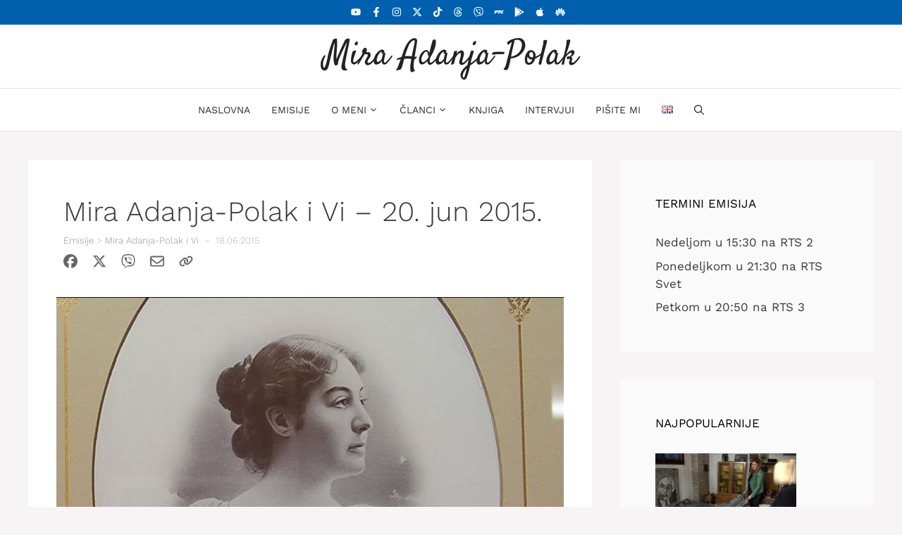

--- FILE ---
content_type: text/html
request_url: https://www.adanja-polak.com/emisije/mira-adanja-polak-i-vi/mira-adanja-polak-i-vi-20-jun-2015/
body_size: 26844
content:
<!DOCTYPE html>
<html lang="sr-RS">
<head>
	<meta charset="UTF-8">
	<meta name='robots' content='index, follow, max-image-preview:large, max-snippet:-1, max-video-preview:-1' />
<meta name="viewport" content="width=device-width, initial-scale=1">
	<style id="aoatfcss" media="all">@charset "UTF-8";body,h1,html,li,p,ul{margin:0;padding:0;border:0}h1{font-family:inherit;font-size:100%;font-style:inherit;font-weight:inherit}.size-full{max-width:100%;height:auto}.site-main>*{margin-bottom:20px}.site-main>*{margin-bottom:40px}@media (max-width:768px){.inside-header{flex-direction:column;text-align:center}.site-content{flex-direction:column}.container .site-content .content-area{width:auto}#main{margin-left:0;margin-right:0}body:not(.no-sidebar) #main{margin-bottom:0}.entry-meta{font-size:inherit}}.finalhit-mpp-ul{overflow:hidden}.finalhit-mpp-ul li{float:left;width:100%;margin-bottom:1.5em;line-height:1.3;position:relative}.finalhit-mpp-ul li img{float:left;margin:0 .5em 5px 0}.finalhit-mpp-ul li span{font-size:15px;position:relative;line-height:1.3;top:50%;-webkit-transform:translate(0,-50%);-o-transform:translate(0,-50%)}:root{--gp-font--satisfy:"Satisfy";--gp-font--work-sans:"Work Sans"}ul{box-sizing:border-box}:root{--wp--preset--font-size--normal:16px;--wp--preset--font-size--huge:42px}.screen-reader-text{border:0;clip-path:inset(50%);height:1px;margin:-1px;overflow:hidden;padding:0;position:absolute;width:1px;word-wrap:normal!important}:root{--wp--preset--aspect-ratio--square:1;--wp--preset--aspect-ratio--4-3:4/3;--wp--preset--aspect-ratio--3-4:3/4;--wp--preset--aspect-ratio--3-2:3/2;--wp--preset--aspect-ratio--2-3:2/3;--wp--preset--aspect-ratio--16-9:16/9;--wp--preset--aspect-ratio--9-16:9/16;--wp--preset--color--black:#000000;--wp--preset--color--cyan-bluish-gray:#abb8c3;--wp--preset--color--white:#ffffff;--wp--preset--color--pale-pink:#f78da7;--wp--preset--color--vivid-red:#cf2e2e;--wp--preset--color--luminous-vivid-orange:#ff6900;--wp--preset--color--luminous-vivid-amber:#fcb900;--wp--preset--color--light-green-cyan:#7bdcb5;--wp--preset--color--vivid-green-cyan:#00d084;--wp--preset--color--pale-cyan-blue:#8ed1fc;--wp--preset--color--vivid-cyan-blue:#0693e3;--wp--preset--color--vivid-purple:#9b51e0;--wp--preset--color--contrast:var(--contrast);--wp--preset--color--contrast-2:var(--contrast-2);--wp--preset--color--contrast-3:var(--contrast-3);--wp--preset--color--base:var(--base);--wp--preset--color--base-2:var(--base-2);--wp--preset--color--base-3:var(--base-3);--wp--preset--color--accent:var(--accent);--wp--preset--gradient--vivid-cyan-blue-to-vivid-purple:linear-gradient(135deg,rgba(6,147,227,1) 0%,rgb(155,81,224) 100%);--wp--preset--gradient--light-green-cyan-to-vivid-green-cyan:linear-gradient(135deg,rgb(122,220,180) 0%,rgb(0,208,130) 100%);--wp--preset--gradient--luminous-vivid-amber-to-luminous-vivid-orange:linear-gradient(135deg,rgba(252,185,0,1) 0%,rgba(255,105,0,1) 100%);--wp--preset--gradient--luminous-vivid-orange-to-vivid-red:linear-gradient(135deg,rgba(255,105,0,1) 0%,rgb(207,46,46) 100%);--wp--preset--gradient--very-light-gray-to-cyan-bluish-gray:linear-gradient(135deg,rgb(238,238,238) 0%,rgb(169,184,195) 100%);--wp--preset--gradient--cool-to-warm-spectrum:linear-gradient(135deg,rgb(74,234,220) 0%,rgb(151,120,209) 20%,rgb(207,42,186) 40%,rgb(238,44,130) 60%,rgb(251,105,98) 80%,rgb(254,248,76) 100%);--wp--preset--gradient--blush-light-purple:linear-gradient(135deg,rgb(255,206,236) 0%,rgb(152,150,240) 100%);--wp--preset--gradient--blush-bordeaux:linear-gradient(135deg,rgb(254,205,165) 0%,rgb(254,45,45) 50%,rgb(107,0,62) 100%);--wp--preset--gradient--luminous-dusk:linear-gradient(135deg,rgb(255,203,112) 0%,rgb(199,81,192) 50%,rgb(65,88,208) 100%);--wp--preset--gradient--pale-ocean:linear-gradient(135deg,rgb(255,245,203) 0%,rgb(182,227,212) 50%,rgb(51,167,181) 100%);--wp--preset--gradient--electric-grass:linear-gradient(135deg,rgb(202,248,128) 0%,rgb(113,206,126) 100%);--wp--preset--gradient--midnight:linear-gradient(135deg,rgb(2,3,129) 0%,rgb(40,116,252) 100%);--wp--preset--font-size--small:13px;--wp--preset--font-size--medium:20px;--wp--preset--font-size--large:36px;--wp--preset--font-size--x-large:42px;--wp--preset--spacing--20:0.44rem;--wp--preset--spacing--30:0.67rem;--wp--preset--spacing--40:1rem;--wp--preset--spacing--50:1.5rem;--wp--preset--spacing--60:2.25rem;--wp--preset--spacing--70:3.38rem;--wp--preset--spacing--80:5.06rem;--wp--preset--shadow--natural:6px 6px 9px rgba(0, 0, 0, 0.2);--wp--preset--shadow--deep:12px 12px 50px rgba(0, 0, 0, 0.4);--wp--preset--shadow--sharp:6px 6px 0px rgba(0, 0, 0, 0.2);--wp--preset--shadow--outlined:6px 6px 0px -3px rgba(255, 255, 255, 1),6px 6px rgba(0, 0, 0, 1);--wp--preset--shadow--crisp:6px 6px 0px rgba(0, 0, 0, 1)}.comment-form input{margin-bottom:10px}.comment-form #url{display:block}#cancel-comment-reply-link{padding-left:10px}.top-bar{font-weight:400;text-transform:none;font-size:13px}.top-bar .inside-top-bar{display:flex;align-items:center;flex-wrap:wrap}.top-bar .inside-top-bar .widget{padding:0;display:inline-block;margin-bottom:0}.top-bar .widget{margin:0 10px}.inside-top-bar{padding:10px 40px}div.top-bar .widget{margin-bottom:0}.top-bar-align-center .widget:first-child{margin-left:auto}.top-bar-align-center .widget:last-child{margin-right:auto}@media (max-width:768px){.top-bar .inside-top-bar{justify-content:center}.top-bar .inside-top-bar>.widget{order:1;margin:0 10px}.top-bar .inside-top-bar:first-child{margin-left:auto}.top-bar .inside-top-bar:last-child{margin-right:auto}.top-bar-align-center{text-align:center}}body,h1,h2,html,li,p,ul{margin:0;padding:0;border:0}html{font-family:sans-serif;-webkit-text-size-adjust:100%;-ms-text-size-adjust:100%;-webkit-font-smoothing:antialiased;-moz-osx-font-smoothing:grayscale}main{display:block}html{box-sizing:border-box}*,::after,::before{box-sizing:inherit}button,input{font-family:inherit;font-size:100%;margin:0}[type=search]{-webkit-appearance:textfield;outline-offset:-2px}[type=search]::-webkit-search-decoration{-webkit-appearance:none}::-moz-focus-inner{border-style:none;padding:0}:-moz-focusring{outline:ButtonText dotted 1px}body,button,input{font-family:-apple-system,system-ui,BlinkMacSystemFont,"Segoe UI",Helvetica,Arial,sans-serif,"Apple Color Emoji","Segoe UI Emoji","Segoe UI Symbol";font-weight:400;text-transform:none;font-size:17px;line-height:1.5}p{margin-bottom:1.5em}h1,h2{font-family:inherit;font-size:100%;font-style:inherit;font-weight:inherit}h1{font-size:42px;margin-bottom:20px;line-height:1.2em;font-weight:400;text-transform:none}h2{font-size:35px;margin-bottom:20px;line-height:1.2em;font-weight:400;text-transform:none}ul{margin:0 0 1.5em 3em}ul{list-style:disc}li>ul{margin-bottom:0;margin-left:1.5em}img{height:auto;max-width:100%}button{background:#55555e;color:#fff;border:1px solid transparent;-webkit-appearance:button;padding:10px 20px}input[type=search],input[type=url]{border:1px solid;border-radius:0;padding:10px 15px;max-width:100%}a{text-decoration:none}.size-full,.size-thumbnail{max-width:100%;height:auto}.screen-reader-text{border:0;clip:rect(1px,1px,1px,1px);clip-path:inset(50%);height:1px;margin:-1px;overflow:hidden;padding:0;position:absolute!important;width:1px;word-wrap:normal!important}.main-navigation{z-index:100;padding:0;clear:both;display:block}.main-navigation a{display:block;text-decoration:none;font-weight:400;text-transform:none;font-size:15px}.main-navigation ul{list-style:none;margin:0;padding-left:0}.main-navigation .main-nav ul li a{padding-left:20px;padding-right:20px;line-height:60px}.inside-navigation{position:relative}.main-navigation .inside-navigation{display:flex;align-items:center;flex-wrap:wrap;justify-content:space-between}.main-navigation .main-nav>ul{display:flex;flex-wrap:wrap;align-items:center}.main-navigation li{position:relative}.main-navigation .menu-bar-items{display:flex;align-items:center;font-size:15px}.main-navigation .menu-bar-items a{color:inherit}.main-navigation .menu-bar-item{position:relative}.main-navigation .menu-bar-item.search-item{z-index:20}.main-navigation .menu-bar-item>a{padding-left:20px;padding-right:20px;line-height:60px}.nav-align-center .inside-navigation{justify-content:center}.nav-align-center .main-nav>ul{justify-content:center}.main-navigation ul ul{display:block;box-shadow:1px 1px 0 rgba(0,0,0,.1);float:left;position:absolute;left:-99999px;opacity:0;z-index:99999;width:200px;text-align:left;top:auto;height:0;overflow:hidden}.main-navigation ul ul a{display:block}.main-navigation ul ul li{width:100%}.main-navigation .main-nav ul ul li a{line-height:normal;padding:10px 20px;font-size:14px}.main-navigation .main-nav ul li.menu-item-has-children>a{padding-right:0;position:relative}.menu-item-has-children .dropdown-menu-toggle{display:inline-block;height:100%;clear:both;padding-right:20px;padding-left:10px}.site-header{position:relative}.inside-header{padding:20px 40px}.main-title{margin:0;font-size:25px;line-height:1.2em;word-wrap:break-word;font-weight:700;text-transform:none}.inside-header{display:flex;align-items:center}.header-aligned-center:not([class*=nav-float-]) .inside-header{justify-content:center;flex-direction:column;text-align:center}.posted-on .updated{display:none}.entry-header,.site-content{word-wrap:break-word}.entry-title{margin-bottom:0}.entry-meta{font-size:85%;margin-top:.5em;line-height:1.5}.widget-area .widget{padding:40px}.sidebar .widget :last-child{margin-bottom:0}.widget-title{margin-bottom:30px;font-size:20px;line-height:1.5;font-weight:400;text-transform:none}.widget ul{margin:0}.sidebar .widget:last-child{margin-bottom:0}.widget ul li{list-style-type:none;position:relative;margin-bottom:.5em}.site-content{display:flex}.grid-container{margin-left:auto;margin-right:auto;max-width:1200px}.sidebar .widget,.site-main>*{margin-bottom:20px}.separate-containers .inside-article{padding:40px}.separate-containers .site-main{margin:20px}.separate-containers.right-sidebar .site-main{margin-left:0}.separate-containers .inside-right-sidebar{margin-top:20px;margin-bottom:20px}.featured-image{line-height:0}.separate-containers .featured-image{margin-top:20px}.separate-containers .inside-article>.featured-image{margin-top:0;margin-bottom:2em}.gp-icon{display:inline-flex;align-self:center}.gp-icon svg{height:1em;width:1em;top:.125em;position:relative;fill:currentColor}.icon-menu-bars svg:nth-child(2),.icon-search svg:nth-child(2){display:none}.container.grid-container{width:auto}.menu-toggle{display:none}.menu-toggle{padding:0 20px;line-height:60px;margin:0;font-weight:400;text-transform:none;font-size:15px}button.menu-toggle{background-color:transparent;flex-grow:1;border:0;text-align:center}.has-menu-bar-items button.menu-toggle{flex-grow:0}.no-featured-image-padding .featured-image{margin-left:-50px;margin-right:-50px}@media (max-width:768px){.inside-header{flex-direction:column;text-align:center}.site-content{flex-direction:column}.container .site-content .content-area{width:auto}.is-right-sidebar.sidebar{width:auto;order:initial}#main{margin-left:0;margin-right:0}body:not(.no-sidebar) #main{margin-bottom:0}.entry-meta{font-size:inherit}.no-featured-image-padding .featured-image{margin-left:-30px;margin-right:-30px}.main-navigation .menu-toggle{display:block}.main-navigation ul,.main-navigation:not(.slideout-navigation):not(.toggled) .main-nav>ul{display:none}.nav-align-center .inside-navigation{justify-content:space-between}}.is-right-sidebar{width:30%}.site-content .content-area{width:70%}body{background-color:#f7f4f6;color:#3a3a3a}a{color:#0060ae}.navigation-search{position:absolute;left:-99999px;visibility:hidden;z-index:20;width:100%;top:0;opacity:0}.navigation-search input[type=search]{outline:0;border:0;vertical-align:bottom;line-height:1;opacity:.9;width:100%;z-index:20;border-radius:0;-webkit-appearance:none;height:60px}.navigation-search input::-ms-clear{display:none;width:0;height:0}.navigation-search input::-ms-reveal{display:none;width:0;height:0}.navigation-search input::-webkit-search-cancel-button,.navigation-search input::-webkit-search-decoration,.navigation-search input::-webkit-search-results-button,.navigation-search input::-webkit-search-results-decoration{display:none}:root{--contrast:#222222;--contrast-2:#575760;--contrast-3:#b2b2be;--base:#f0f0f0;--base-2:#f7f8f9;--base-3:#ffffff;--accent:#1e73be}body,button,input{font-family:var(--gp-font--work-sans)}.main-title{font-family:var(--gp-font--satisfy);font-weight:500;font-size:50px}.main-navigation .menu-bar-items,.main-navigation .menu-toggle,.main-navigation a{font-weight:400;text-transform:uppercase;font-size:14px}.widget-title{text-transform:uppercase;font-size:17px}h1{font-weight:300;font-size:40px}h2{font-weight:300;font-size:27px}.top-bar{background-color:#0060ae;color:#fff}.top-bar a{color:#fff}.site-header{background-color:#fff;color:#3a3a3a}.site-header a{color:#3a3a3a}.main-title a{color:#222}.main-navigation,.main-navigation ul ul{background-color:#fff}.main-navigation .main-nav ul li a,.main-navigation .menu-bar-items,.main-navigation .menu-toggle{color:#2d2d2d}.navigation-search input[type=search]{color:#0060ae;background-color:#fff}.main-navigation ul ul{background-color:#fff}.main-navigation .main-nav ul ul li a{color:#2d2d2d}.separate-containers .inside-article{background-color:#fff}.entry-meta{color:#b2b2b2}.sidebar .widget{background-color:rgba(255,255,255,.56)}.sidebar .widget .widget-title{color:#000}input[type=search],input[type=url]{color:#232323;background-color:#f0f0f0;border-color:rgba(204,204,204,.45)}button{color:#0a0a0a;background-color:#fff}:root{--gp-search-modal-bg-color:var(--base-3);--gp-search-modal-text-color:var(--contrast);--gp-search-modal-overlay-bg-color:rgba(0,0,0,0.2)}.inside-top-bar{padding:10px}.inside-top-bar.grid-container{max-width:1220px}.inside-header{padding:40px}.inside-header.grid-container{max-width:1280px}.separate-containers .inside-article{padding:50px}.sidebar .widget,.site-main>*{margin-bottom:40px}.separate-containers .site-main{margin:40px}.separate-containers .featured-image{margin-top:40px}.separate-containers .inside-right-sidebar{margin-top:40px;margin-bottom:40px}.main-navigation .main-nav ul li a,.main-navigation .menu-bar-item>a,.menu-toggle{padding-left:15px;padding-right:15px}.main-navigation .main-nav ul ul li a{padding:10px 15px}.menu-item-has-children .dropdown-menu-toggle{padding-right:15px}.widget-area .widget{padding:50px}#site-navigation{border-top:1px solid rgba(0,0,0,.1);border-bottom:1px solid rgba(0,0,0,.1)}button{border-width:1px;border-style:solid;border-color:inherit}.entry-meta{font-weight:300;font-size:13px}.top-bar{font-size:14px}.inside-top-bar{padding:5px}.inside-header{padding:15px}.finalhit-mpp-ul li{margin-bottom:1.2em!important}.finalhit-mpp-ul li img{float:none;border:0;clear:both}.finalhit-mpp-ul li span{display:block;font-size:inherit;top:0;-webkit-transform:inherit;-o-transform:inherit}@media (max-width:768px){.separate-containers .inside-article{padding:30px}.navigation-branding .main-title{font-size:30px;margin-top:4px}.separate-containers .site-main{margin-top:0}.main-navigation .main-nav ul li a{line-height:30px}}.navigation-branding{padding-top:60px;position:absolute;left:calc(50% - 128px)}#mobile-header button.menu-toggle{padding-top:60px;position:absolute;left:0}#mobile-header .menu-bar-items{padding-top:60px;position:absolute;right:0}#mobile-header{min-height:60px}.menu-item-has-children .dropdown-menu-toggle{padding-left:3px}.comment-form #url{display:none}a.gb-button-bdf37595{display:inline-flex;align-items:center;column-gap:.5em;padding:5px;margin:0;color:#fff;text-decoration:none}a.gb-button-bdf37595 .gb-icon{line-height:0}a.gb-button-bdf37595 .gb-icon svg{width:1em;height:1em;fill:currentColor}a.gb-button-24487769{display:inline-flex;align-items:center;column-gap:.5em;padding:5px;margin:0;color:#fff;text-decoration:none}a.gb-button-24487769 .gb-icon{line-height:0}a.gb-button-24487769 .gb-icon svg{width:1em;height:1em;fill:currentColor}a.gb-button-6a7e3287{display:inline-flex;align-items:center;column-gap:.5em;padding:5px;margin:0;color:#fff;text-decoration:none}a.gb-button-6a7e3287 .gb-icon{line-height:0}a.gb-button-6a7e3287 .gb-icon svg{width:1em;height:1em;fill:currentColor}a.gb-button-0e0b68d5{display:inline-flex;align-items:center;column-gap:.5em;padding:5px;margin:0;color:#fff;text-decoration:none}a.gb-button-0e0b68d5 .gb-icon{line-height:0}a.gb-button-0e0b68d5 .gb-icon svg{width:1em;height:1em;fill:currentColor}a.gb-button-c7357fbc{display:inline-flex;align-items:center;column-gap:.5em;padding:5px;margin:0;color:#fff;text-decoration:none}a.gb-button-c7357fbc .gb-icon{line-height:0}a.gb-button-c7357fbc .gb-icon svg{width:1em;height:1em;fill:currentColor}a.gb-button-4d60c16b{display:inline-flex;align-items:center;column-gap:.5em;padding:5px;margin:0;color:#fff;text-decoration:none}a.gb-button-4d60c16b .gb-icon{line-height:0}a.gb-button-4d60c16b .gb-icon svg{width:1em;height:1em;fill:currentColor}a.gb-button-c90deaa2{display:inline-flex;align-items:center;column-gap:.5em;padding:5px;margin:0;color:#fff;text-decoration:none}a.gb-button-c90deaa2 .gb-icon{line-height:0}a.gb-button-c90deaa2 .gb-icon svg{width:1em;height:1em;fill:currentColor}a.gb-button-851bdc58{display:inline-flex;align-items:center;column-gap:.5em;padding:5px;margin:0;color:#fff;text-decoration:none}a.gb-button-851bdc58 .gb-icon{line-height:0}a.gb-button-851bdc58 .gb-icon svg{width:1em;height:1em;fill:currentColor}a.gb-button-6f4538d7{display:inline-flex;align-items:center;column-gap:.5em;padding:5px;margin:0;color:#fff;text-decoration:none}a.gb-button-6f4538d7 .gb-icon{line-height:0}a.gb-button-6f4538d7 .gb-icon svg{width:1em;height:1em;fill:currentColor}a.gb-button-402f5bcc{display:inline-flex;align-items:center;column-gap:.5em;padding:5px;margin:0;color:#fff;text-decoration:none}a.gb-button-402f5bcc .gb-icon{line-height:0}a.gb-button-402f5bcc .gb-icon svg{width:1em;height:1em;fill:currentColor}a.gb-button-cc9fd24f{display:inline-flex;align-items:center;column-gap:.5em;padding:5px;margin:0;color:#fff;text-decoration:none}a.gb-button-cc9fd24f .gb-icon{line-height:0}a.gb-button-cc9fd24f .gb-icon svg{width:1em;height:1em;fill:currentColor}:root{--gb-container-width:1200px}.post-image-aligned-center .featured-image{text-align:center}.post-image-below-header.post-image-aligned-center .inside-article .featured-image{margin-top:2em}.navigation-branding{display:flex;align-items:center;order:0;margin-right:10px}.navigation-branding .main-title a{font-family:inherit;font-size:inherit;font-weight:inherit;text-transform:unset}.main-navigation.mobile-header-navigation{display:none;float:none;margin-bottom:0}.main-navigation .menu-toggle{flex-grow:1;width:auto}.main-navigation.has-branding .menu-toggle{flex-grow:0;padding-right:20px;order:2}.navigation-branding .main-title{line-height:60px}@media (max-width:768px){#site-navigation,.site-header{display:none!important;opacity:0}#mobile-header{display:block!important;width:100%!important}#mobile-header .main-nav>ul{display:none}#mobile-header .menu-toggle{display:block}#mobile-header .main-nav{-ms-flex:0 0 100%;flex:0 0 100%;-webkit-box-ordinal-group:5;-ms-flex-order:4;order:4}.navigation-branding .main-title a,.navigation-branding .main-title a:visited{color:#2d2d2d}.navigation-branding{margin-right:auto;margin-left:10px}.navigation-branding .main-title{margin-left:10px}}</style><noscript id="aonoscrcss"></noscript><title>Mira Adanja-Polak i Vi – 20. jun 2015.</title>
	<meta name="description" content="Subota, 14:00, Prvi program RTS-a, uživo Infekcije sa kojima se ovih dana bore bolnice - plaše i najstručnije lekare. To je opasnost koja vreba svakog" />
	<link rel="canonical" href="https://www.adanja-polak.com/emisije/mira-adanja-polak-i-vi/mira-adanja-polak-i-vi-20-jun-2015/" />
	<meta property="og:locale" content="sr_RS" />
	<meta property="og:type" content="article" />
	<meta property="og:title" content="Mira Adanja-Polak i Vi – 20. jun 2015." />
	<meta property="og:description" content="Subota, 14:00, Prvi program RTS-a, uživo Infekcije sa kojima se ovih dana bore bolnice - plaše i najstručnije lekare. To je opasnost koja vreba svakog" />
	<meta property="og:url" content="https://www.adanja-polak.com/emisije/mira-adanja-polak-i-vi/mira-adanja-polak-i-vi-20-jun-2015/" />
	<meta property="og:site_name" content="Mira Adanja-Polak" />
	<meta property="article:publisher" content="https://www.facebook.com/mira.adanja.polak" />
	<meta property="article:author" content="https://www.facebook.com/mira.adanja.polak" />
	<meta property="article:published_time" content="2015-06-18T17:37:27+00:00" />
	<meta property="article:modified_time" content="2017-07-25T11:24:39+00:00" />
	<meta property="og:image" content="https://www.adanja-polak.com/wp-content/uploads/2015/06/natalija1.jpg" />
	<meta property="og:image:width" content="720" />
	<meta property="og:image:height" content="576" />
	<meta property="og:image:type" content="image/jpeg" />
	<meta name="author" content="Mira Adanja-Polak" />
	<meta name="twitter:card" content="summary_large_image" />
	<meta name="twitter:creator" content="@MiraAdanjaPolak" />
	<meta name="twitter:site" content="@MiraAdanjaPolak" />
	<meta name="twitter:label1" content="Napisano od" />
	<meta name="twitter:data1" content="Mira Adanja-Polak" />
	<meta name="twitter:label2" content="Procenjeno vreme čitanja" />
	<meta name="twitter:data2" content="2 minuta" />
	<script type="application/ld+json" class="yoast-schema-graph">{"@context":"https://schema.org","@graph":[{"@type":"Article","@id":"https://www.adanja-polak.com/emisije/mira-adanja-polak-i-vi/mira-adanja-polak-i-vi-20-jun-2015/#article","isPartOf":{"@id":"https://www.adanja-polak.com/emisije/mira-adanja-polak-i-vi/mira-adanja-polak-i-vi-20-jun-2015/"},"author":{"name":"Mira Adanja-Polak","@id":"https://www.adanja-polak.com/#/schema/person/38b1d8a4eba57246d70d8f47a4399ac8"},"headline":"Mira Adanja-Polak i Vi – 20. jun 2015.","datePublished":"2015-06-18T17:37:27+00:00","dateModified":"2017-07-25T11:24:39+00:00","mainEntityOfPage":{"@id":"https://www.adanja-polak.com/emisije/mira-adanja-polak-i-vi/mira-adanja-polak-i-vi-20-jun-2015/"},"wordCount":414,"commentCount":0,"publisher":{"@id":"https://www.adanja-polak.com/#/schema/person/38b1d8a4eba57246d70d8f47a4399ac8"},"image":{"@id":"https://www.adanja-polak.com/emisije/mira-adanja-polak-i-vi/mira-adanja-polak-i-vi-20-jun-2015/#primaryimage"},"thumbnailUrl":"https://www.adanja-polak.com/wp-content/uploads/2015/06/natalija1.jpg","keywords":["Ambasadorka Indije Narinder Čohan","Branko Stojanović","čas joge","Mira Jevtić","Natalija Obrenović","prof. dr Radan Džodić","Sergej i Vanja Milinković-Savić","slike Bojane Nikolić","Slobodanka Lazović","Titovi automobili"],"articleSection":["Mira Adanja-Polak i Vi"],"inLanguage":"sr-RS","potentialAction":[{"@type":"CommentAction","name":"Comment","target":["https://www.adanja-polak.com/emisije/mira-adanja-polak-i-vi/mira-adanja-polak-i-vi-20-jun-2015/#respond"]}]},{"@type":"WebPage","@id":"https://www.adanja-polak.com/emisije/mira-adanja-polak-i-vi/mira-adanja-polak-i-vi-20-jun-2015/","url":"https://www.adanja-polak.com/emisije/mira-adanja-polak-i-vi/mira-adanja-polak-i-vi-20-jun-2015/","name":"Mira Adanja-Polak i Vi – 20. jun 2015.","isPartOf":{"@id":"https://www.adanja-polak.com/#website"},"primaryImageOfPage":{"@id":"https://www.adanja-polak.com/emisije/mira-adanja-polak-i-vi/mira-adanja-polak-i-vi-20-jun-2015/#primaryimage"},"image":{"@id":"https://www.adanja-polak.com/emisije/mira-adanja-polak-i-vi/mira-adanja-polak-i-vi-20-jun-2015/#primaryimage"},"thumbnailUrl":"https://www.adanja-polak.com/wp-content/uploads/2015/06/natalija1.jpg","datePublished":"2015-06-18T17:37:27+00:00","dateModified":"2017-07-25T11:24:39+00:00","description":"Subota, 14:00, Prvi program RTS-a, uživo Infekcije sa kojima se ovih dana bore bolnice - plaše i najstručnije lekare. To je opasnost koja vreba svakog","breadcrumb":{"@id":"https://www.adanja-polak.com/emisije/mira-adanja-polak-i-vi/mira-adanja-polak-i-vi-20-jun-2015/#breadcrumb"},"inLanguage":"sr-RS","potentialAction":[{"@type":"ReadAction","target":["https://www.adanja-polak.com/emisije/mira-adanja-polak-i-vi/mira-adanja-polak-i-vi-20-jun-2015/"]}]},{"@type":"ImageObject","inLanguage":"sr-RS","@id":"https://www.adanja-polak.com/emisije/mira-adanja-polak-i-vi/mira-adanja-polak-i-vi-20-jun-2015/#primaryimage","url":"https://www.adanja-polak.com/wp-content/uploads/2015/06/natalija1.jpg","contentUrl":"https://www.adanja-polak.com/wp-content/uploads/2015/06/natalija1.jpg","width":720,"height":576},{"@type":"BreadcrumbList","@id":"https://www.adanja-polak.com/emisije/mira-adanja-polak-i-vi/mira-adanja-polak-i-vi-20-jun-2015/#breadcrumb","itemListElement":[{"@type":"ListItem","position":1,"name":"Emisije","item":"https://www.adanja-polak.com/emisije/"},{"@type":"ListItem","position":2,"name":"Mira Adanja-Polak i Vi","item":"https://www.adanja-polak.com/emisije/mira-adanja-polak-i-vi/"},{"@type":"ListItem","position":3,"name":"Mira Adanja-Polak i Vi – 20. jun 2015."}]},{"@type":"WebSite","@id":"https://www.adanja-polak.com/#website","url":"https://www.adanja-polak.com/","name":"Mira Adanja-Polak","description":"Međunarodno priznat novinar, producent, istraživač, saradnik i autor","publisher":{"@id":"https://www.adanja-polak.com/#/schema/person/38b1d8a4eba57246d70d8f47a4399ac8"},"potentialAction":[{"@type":"SearchAction","target":{"@type":"EntryPoint","urlTemplate":"https://www.adanja-polak.com/?s={search_term_string}"},"query-input":{"@type":"PropertyValueSpecification","valueRequired":true,"valueName":"search_term_string"}}],"inLanguage":"sr-RS"},{"@type":["Person","Organization"],"@id":"https://www.adanja-polak.com/#/schema/person/38b1d8a4eba57246d70d8f47a4399ac8","name":"Mira Adanja-Polak","image":{"@type":"ImageObject","inLanguage":"sr-RS","@id":"https://www.adanja-polak.com/#/schema/person/image/","url":"https://secure.gravatar.com/avatar/56548462202dc03600f071a0d2ebd430f745b36e226d5b56e585a3babac3b430?s=96&d=mm&r=g","contentUrl":"https://secure.gravatar.com/avatar/56548462202dc03600f071a0d2ebd430f745b36e226d5b56e585a3babac3b430?s=96&d=mm&r=g","caption":"Mira Adanja-Polak"},"logo":{"@id":"https://www.adanja-polak.com/#/schema/person/image/"},"sameAs":["https://www.adanja-polak.com/","https://www.facebook.com/mira.adanja.polak","https://www.instagram.com/mira.adanja.polak/","https://x.com/MiraAdanjaPolak","https://www.youtube.com/MiraAdanjaPolak","https://en.wikipedia.org/wiki/Mira_Adanja_Polak"]}]}</script>


<link href='https://www.googletagmanager.com' rel='preconnect' />
<link rel="alternate" title="oEmbed (JSON)" type="application/json+oembed" href="https://www.adanja-polak.com/wp-json/oembed/1.0/embed?url=https%3A%2F%2Fwww.adanja-polak.com%2Femisije%2Fmira-adanja-polak-i-vi%2Fmira-adanja-polak-i-vi-20-jun-2015%2F&#038;lang=sr" />
<link rel="alternate" title="oEmbed (XML)" type="text/xml+oembed" href="https://www.adanja-polak.com/wp-json/oembed/1.0/embed?url=https%3A%2F%2Fwww.adanja-polak.com%2Femisije%2Fmira-adanja-polak-i-vi%2Fmira-adanja-polak-i-vi-20-jun-2015%2F&#038;format=xml&#038;lang=sr" />
<style id='wp-img-auto-sizes-contain-inline-css'>
img:is([sizes=auto i],[sizes^="auto," i]){contain-intrinsic-size:3000px 1500px}
/*# sourceURL=wp-img-auto-sizes-contain-inline-css */
</style>
<noscript><link rel='stylesheet' href='https://www.adanja-polak.com/wp-content/aocache/css/autoptimize_single_0851b3dd3eb380d11c49d73e877c68e7.css?ver=1.0.28' media='all' /></noscript><link rel='stylesheet' id='finalhit_css-css' href='https://www.adanja-polak.com/wp-content/aocache/css/autoptimize_single_0851b3dd3eb380d11c49d73e877c68e7.css?ver=1.0.28' media='print' onload="this.onload=null;this.media='all';" />
<noscript><link rel='stylesheet' href='https://www.adanja-polak.com/wp-content/uploads/generatepress/fonts/fonts.css?ver=1724856945' media='all' /></noscript><link rel='stylesheet' id='generatepress-fonts-css' href='https://www.adanja-polak.com/wp-content/uploads/generatepress/fonts/fonts.css?ver=1724856945' media='print' onload="this.onload=null;this.media='all';" />
<style id='wp-block-library-inline-css'>
:root{--wp-block-synced-color:#7a00df;--wp-block-synced-color--rgb:122,0,223;--wp-bound-block-color:var(--wp-block-synced-color);--wp-editor-canvas-background:#ddd;--wp-admin-theme-color:#007cba;--wp-admin-theme-color--rgb:0,124,186;--wp-admin-theme-color-darker-10:#006ba1;--wp-admin-theme-color-darker-10--rgb:0,107,160.5;--wp-admin-theme-color-darker-20:#005a87;--wp-admin-theme-color-darker-20--rgb:0,90,135;--wp-admin-border-width-focus:2px}@media (min-resolution:192dpi){:root{--wp-admin-border-width-focus:1.5px}}.wp-element-button{cursor:pointer}:root .has-very-light-gray-background-color{background-color:#eee}:root .has-very-dark-gray-background-color{background-color:#313131}:root .has-very-light-gray-color{color:#eee}:root .has-very-dark-gray-color{color:#313131}:root .has-vivid-green-cyan-to-vivid-cyan-blue-gradient-background{background:linear-gradient(135deg,#00d084,#0693e3)}:root .has-purple-crush-gradient-background{background:linear-gradient(135deg,#34e2e4,#4721fb 50%,#ab1dfe)}:root .has-hazy-dawn-gradient-background{background:linear-gradient(135deg,#faaca8,#dad0ec)}:root .has-subdued-olive-gradient-background{background:linear-gradient(135deg,#fafae1,#67a671)}:root .has-atomic-cream-gradient-background{background:linear-gradient(135deg,#fdd79a,#004a59)}:root .has-nightshade-gradient-background{background:linear-gradient(135deg,#330968,#31cdcf)}:root .has-midnight-gradient-background{background:linear-gradient(135deg,#020381,#2874fc)}:root{--wp--preset--font-size--normal:16px;--wp--preset--font-size--huge:42px}.has-regular-font-size{font-size:1em}.has-larger-font-size{font-size:2.625em}.has-normal-font-size{font-size:var(--wp--preset--font-size--normal)}.has-huge-font-size{font-size:var(--wp--preset--font-size--huge)}.has-text-align-center{text-align:center}.has-text-align-left{text-align:left}.has-text-align-right{text-align:right}.has-fit-text{white-space:nowrap!important}#end-resizable-editor-section{display:none}.aligncenter{clear:both}.items-justified-left{justify-content:flex-start}.items-justified-center{justify-content:center}.items-justified-right{justify-content:flex-end}.items-justified-space-between{justify-content:space-between}.screen-reader-text{border:0;clip-path:inset(50%);height:1px;margin:-1px;overflow:hidden;padding:0;position:absolute;width:1px;word-wrap:normal!important}.screen-reader-text:focus{background-color:#ddd;clip-path:none;color:#444;display:block;font-size:1em;height:auto;left:5px;line-height:normal;padding:15px 23px 14px;text-decoration:none;top:5px;width:auto;z-index:100000}html :where(.has-border-color){border-style:solid}html :where([style*=border-top-color]){border-top-style:solid}html :where([style*=border-right-color]){border-right-style:solid}html :where([style*=border-bottom-color]){border-bottom-style:solid}html :where([style*=border-left-color]){border-left-style:solid}html :where([style*=border-width]){border-style:solid}html :where([style*=border-top-width]){border-top-style:solid}html :where([style*=border-right-width]){border-right-style:solid}html :where([style*=border-bottom-width]){border-bottom-style:solid}html :where([style*=border-left-width]){border-left-style:solid}html :where(img[class*=wp-image-]){height:auto;max-width:100%}:where(figure){margin:0 0 1em}html :where(.is-position-sticky){--wp-admin--admin-bar--position-offset:var(--wp-admin--admin-bar--height,0px)}@media screen and (max-width:600px){html :where(.is-position-sticky){--wp-admin--admin-bar--position-offset:0px}}

/*# sourceURL=wp-block-library-inline-css */
</style><style id='wp-block-paragraph-inline-css'>
.is-small-text{font-size:.875em}.is-regular-text{font-size:1em}.is-large-text{font-size:2.25em}.is-larger-text{font-size:3em}.has-drop-cap:not(:focus):first-letter{float:left;font-size:8.4em;font-style:normal;font-weight:100;line-height:.68;margin:.05em .1em 0 0;text-transform:uppercase}body.rtl .has-drop-cap:not(:focus):first-letter{float:none;margin-left:.1em}p.has-drop-cap.has-background{overflow:hidden}:root :where(p.has-background){padding:1.25em 2.375em}:where(p.has-text-color:not(.has-link-color)) a{color:inherit}p.has-text-align-left[style*="writing-mode:vertical-lr"],p.has-text-align-right[style*="writing-mode:vertical-rl"]{rotate:180deg}
/*# sourceURL=https://www.adanja-polak.com/wp-includes/blocks/paragraph/style.min.css */
</style>
<style id='global-styles-inline-css'>
:root{--wp--preset--aspect-ratio--square: 1;--wp--preset--aspect-ratio--4-3: 4/3;--wp--preset--aspect-ratio--3-4: 3/4;--wp--preset--aspect-ratio--3-2: 3/2;--wp--preset--aspect-ratio--2-3: 2/3;--wp--preset--aspect-ratio--16-9: 16/9;--wp--preset--aspect-ratio--9-16: 9/16;--wp--preset--color--black: #000000;--wp--preset--color--cyan-bluish-gray: #abb8c3;--wp--preset--color--white: #ffffff;--wp--preset--color--pale-pink: #f78da7;--wp--preset--color--vivid-red: #cf2e2e;--wp--preset--color--luminous-vivid-orange: #ff6900;--wp--preset--color--luminous-vivid-amber: #fcb900;--wp--preset--color--light-green-cyan: #7bdcb5;--wp--preset--color--vivid-green-cyan: #00d084;--wp--preset--color--pale-cyan-blue: #8ed1fc;--wp--preset--color--vivid-cyan-blue: #0693e3;--wp--preset--color--vivid-purple: #9b51e0;--wp--preset--color--contrast: var(--contrast);--wp--preset--color--contrast-2: var(--contrast-2);--wp--preset--color--contrast-3: var(--contrast-3);--wp--preset--color--base: var(--base);--wp--preset--color--base-2: var(--base-2);--wp--preset--color--base-3: var(--base-3);--wp--preset--color--accent: var(--accent);--wp--preset--gradient--vivid-cyan-blue-to-vivid-purple: linear-gradient(135deg,rgb(6,147,227) 0%,rgb(155,81,224) 100%);--wp--preset--gradient--light-green-cyan-to-vivid-green-cyan: linear-gradient(135deg,rgb(122,220,180) 0%,rgb(0,208,130) 100%);--wp--preset--gradient--luminous-vivid-amber-to-luminous-vivid-orange: linear-gradient(135deg,rgb(252,185,0) 0%,rgb(255,105,0) 100%);--wp--preset--gradient--luminous-vivid-orange-to-vivid-red: linear-gradient(135deg,rgb(255,105,0) 0%,rgb(207,46,46) 100%);--wp--preset--gradient--very-light-gray-to-cyan-bluish-gray: linear-gradient(135deg,rgb(238,238,238) 0%,rgb(169,184,195) 100%);--wp--preset--gradient--cool-to-warm-spectrum: linear-gradient(135deg,rgb(74,234,220) 0%,rgb(151,120,209) 20%,rgb(207,42,186) 40%,rgb(238,44,130) 60%,rgb(251,105,98) 80%,rgb(254,248,76) 100%);--wp--preset--gradient--blush-light-purple: linear-gradient(135deg,rgb(255,206,236) 0%,rgb(152,150,240) 100%);--wp--preset--gradient--blush-bordeaux: linear-gradient(135deg,rgb(254,205,165) 0%,rgb(254,45,45) 50%,rgb(107,0,62) 100%);--wp--preset--gradient--luminous-dusk: linear-gradient(135deg,rgb(255,203,112) 0%,rgb(199,81,192) 50%,rgb(65,88,208) 100%);--wp--preset--gradient--pale-ocean: linear-gradient(135deg,rgb(255,245,203) 0%,rgb(182,227,212) 50%,rgb(51,167,181) 100%);--wp--preset--gradient--electric-grass: linear-gradient(135deg,rgb(202,248,128) 0%,rgb(113,206,126) 100%);--wp--preset--gradient--midnight: linear-gradient(135deg,rgb(2,3,129) 0%,rgb(40,116,252) 100%);--wp--preset--font-size--small: 13px;--wp--preset--font-size--medium: 20px;--wp--preset--font-size--large: 36px;--wp--preset--font-size--x-large: 42px;--wp--preset--spacing--20: 0.44rem;--wp--preset--spacing--30: 0.67rem;--wp--preset--spacing--40: 1rem;--wp--preset--spacing--50: 1.5rem;--wp--preset--spacing--60: 2.25rem;--wp--preset--spacing--70: 3.38rem;--wp--preset--spacing--80: 5.06rem;--wp--preset--shadow--natural: 6px 6px 9px rgba(0, 0, 0, 0.2);--wp--preset--shadow--deep: 12px 12px 50px rgba(0, 0, 0, 0.4);--wp--preset--shadow--sharp: 6px 6px 0px rgba(0, 0, 0, 0.2);--wp--preset--shadow--outlined: 6px 6px 0px -3px rgb(255, 255, 255), 6px 6px rgb(0, 0, 0);--wp--preset--shadow--crisp: 6px 6px 0px rgb(0, 0, 0);}:where(.is-layout-flex){gap: 0.5em;}:where(.is-layout-grid){gap: 0.5em;}body .is-layout-flex{display: flex;}.is-layout-flex{flex-wrap: wrap;align-items: center;}.is-layout-flex > :is(*, div){margin: 0;}body .is-layout-grid{display: grid;}.is-layout-grid > :is(*, div){margin: 0;}:where(.wp-block-columns.is-layout-flex){gap: 2em;}:where(.wp-block-columns.is-layout-grid){gap: 2em;}:where(.wp-block-post-template.is-layout-flex){gap: 1.25em;}:where(.wp-block-post-template.is-layout-grid){gap: 1.25em;}.has-black-color{color: var(--wp--preset--color--black) !important;}.has-cyan-bluish-gray-color{color: var(--wp--preset--color--cyan-bluish-gray) !important;}.has-white-color{color: var(--wp--preset--color--white) !important;}.has-pale-pink-color{color: var(--wp--preset--color--pale-pink) !important;}.has-vivid-red-color{color: var(--wp--preset--color--vivid-red) !important;}.has-luminous-vivid-orange-color{color: var(--wp--preset--color--luminous-vivid-orange) !important;}.has-luminous-vivid-amber-color{color: var(--wp--preset--color--luminous-vivid-amber) !important;}.has-light-green-cyan-color{color: var(--wp--preset--color--light-green-cyan) !important;}.has-vivid-green-cyan-color{color: var(--wp--preset--color--vivid-green-cyan) !important;}.has-pale-cyan-blue-color{color: var(--wp--preset--color--pale-cyan-blue) !important;}.has-vivid-cyan-blue-color{color: var(--wp--preset--color--vivid-cyan-blue) !important;}.has-vivid-purple-color{color: var(--wp--preset--color--vivid-purple) !important;}.has-black-background-color{background-color: var(--wp--preset--color--black) !important;}.has-cyan-bluish-gray-background-color{background-color: var(--wp--preset--color--cyan-bluish-gray) !important;}.has-white-background-color{background-color: var(--wp--preset--color--white) !important;}.has-pale-pink-background-color{background-color: var(--wp--preset--color--pale-pink) !important;}.has-vivid-red-background-color{background-color: var(--wp--preset--color--vivid-red) !important;}.has-luminous-vivid-orange-background-color{background-color: var(--wp--preset--color--luminous-vivid-orange) !important;}.has-luminous-vivid-amber-background-color{background-color: var(--wp--preset--color--luminous-vivid-amber) !important;}.has-light-green-cyan-background-color{background-color: var(--wp--preset--color--light-green-cyan) !important;}.has-vivid-green-cyan-background-color{background-color: var(--wp--preset--color--vivid-green-cyan) !important;}.has-pale-cyan-blue-background-color{background-color: var(--wp--preset--color--pale-cyan-blue) !important;}.has-vivid-cyan-blue-background-color{background-color: var(--wp--preset--color--vivid-cyan-blue) !important;}.has-vivid-purple-background-color{background-color: var(--wp--preset--color--vivid-purple) !important;}.has-black-border-color{border-color: var(--wp--preset--color--black) !important;}.has-cyan-bluish-gray-border-color{border-color: var(--wp--preset--color--cyan-bluish-gray) !important;}.has-white-border-color{border-color: var(--wp--preset--color--white) !important;}.has-pale-pink-border-color{border-color: var(--wp--preset--color--pale-pink) !important;}.has-vivid-red-border-color{border-color: var(--wp--preset--color--vivid-red) !important;}.has-luminous-vivid-orange-border-color{border-color: var(--wp--preset--color--luminous-vivid-orange) !important;}.has-luminous-vivid-amber-border-color{border-color: var(--wp--preset--color--luminous-vivid-amber) !important;}.has-light-green-cyan-border-color{border-color: var(--wp--preset--color--light-green-cyan) !important;}.has-vivid-green-cyan-border-color{border-color: var(--wp--preset--color--vivid-green-cyan) !important;}.has-pale-cyan-blue-border-color{border-color: var(--wp--preset--color--pale-cyan-blue) !important;}.has-vivid-cyan-blue-border-color{border-color: var(--wp--preset--color--vivid-cyan-blue) !important;}.has-vivid-purple-border-color{border-color: var(--wp--preset--color--vivid-purple) !important;}.has-vivid-cyan-blue-to-vivid-purple-gradient-background{background: var(--wp--preset--gradient--vivid-cyan-blue-to-vivid-purple) !important;}.has-light-green-cyan-to-vivid-green-cyan-gradient-background{background: var(--wp--preset--gradient--light-green-cyan-to-vivid-green-cyan) !important;}.has-luminous-vivid-amber-to-luminous-vivid-orange-gradient-background{background: var(--wp--preset--gradient--luminous-vivid-amber-to-luminous-vivid-orange) !important;}.has-luminous-vivid-orange-to-vivid-red-gradient-background{background: var(--wp--preset--gradient--luminous-vivid-orange-to-vivid-red) !important;}.has-very-light-gray-to-cyan-bluish-gray-gradient-background{background: var(--wp--preset--gradient--very-light-gray-to-cyan-bluish-gray) !important;}.has-cool-to-warm-spectrum-gradient-background{background: var(--wp--preset--gradient--cool-to-warm-spectrum) !important;}.has-blush-light-purple-gradient-background{background: var(--wp--preset--gradient--blush-light-purple) !important;}.has-blush-bordeaux-gradient-background{background: var(--wp--preset--gradient--blush-bordeaux) !important;}.has-luminous-dusk-gradient-background{background: var(--wp--preset--gradient--luminous-dusk) !important;}.has-pale-ocean-gradient-background{background: var(--wp--preset--gradient--pale-ocean) !important;}.has-electric-grass-gradient-background{background: var(--wp--preset--gradient--electric-grass) !important;}.has-midnight-gradient-background{background: var(--wp--preset--gradient--midnight) !important;}.has-small-font-size{font-size: var(--wp--preset--font-size--small) !important;}.has-medium-font-size{font-size: var(--wp--preset--font-size--medium) !important;}.has-large-font-size{font-size: var(--wp--preset--font-size--large) !important;}.has-x-large-font-size{font-size: var(--wp--preset--font-size--x-large) !important;}
/*# sourceURL=global-styles-inline-css */
</style>

<style id='classic-theme-styles-inline-css'>
/*! This file is auto-generated */
.wp-block-button__link{color:#fff;background-color:#32373c;border-radius:9999px;box-shadow:none;text-decoration:none;padding:calc(.667em + 2px) calc(1.333em + 2px);font-size:1.125em}.wp-block-file__button{background:#32373c;color:#fff;text-decoration:none}
/*# sourceURL=/wp-includes/css/classic-themes.min.css */
</style>
<noscript><link rel='stylesheet' href='https://www.adanja-polak.com/wp-content/aocache/css/autoptimize_single_64ac31699f5326cb3c76122498b76f66.css?ver=6.1.4' media='all' /></noscript><link rel='stylesheet' id='contact-form-7-css' href='https://www.adanja-polak.com/wp-content/aocache/css/autoptimize_single_64ac31699f5326cb3c76122498b76f66.css?ver=6.1.4' media='print' onload="this.onload=null;this.media='all';" />
<noscript><link rel='stylesheet' href='https://www.adanja-polak.com/wp-content/themes/generatepress/assets/css/components/comments.min.css?ver=3.6.1' media='all' /></noscript><link rel='stylesheet' id='generate-comments-css' href='https://www.adanja-polak.com/wp-content/themes/generatepress/assets/css/components/comments.min.css?ver=3.6.1' media='print' onload="this.onload=null;this.media='all';" />
<noscript><link rel='stylesheet' href='https://www.adanja-polak.com/wp-content/themes/generatepress/assets/css/components/widget-areas.min.css?ver=3.6.1' media='all' /></noscript><link rel='stylesheet' id='generate-widget-areas-css' href='https://www.adanja-polak.com/wp-content/themes/generatepress/assets/css/components/widget-areas.min.css?ver=3.6.1' media='print' onload="this.onload=null;this.media='all';" />
<noscript><link rel='stylesheet' href='https://www.adanja-polak.com/wp-content/themes/generatepress/assets/css/main.min.css?ver=3.6.1' media='all' /></noscript><link rel='stylesheet' id='generate-style-css' href='https://www.adanja-polak.com/wp-content/themes/generatepress/assets/css/main.min.css?ver=3.6.1' media='print' onload="this.onload=null;this.media='all';" />
<style id='generate-style-inline-css'>
.no-featured-image-padding .featured-image {margin-left:-50px;margin-right:-50px;}.post-image-above-header .no-featured-image-padding .inside-article .featured-image {margin-top:-50px;}@media (max-width:768px){.no-featured-image-padding .featured-image {margin-left:-30px;margin-right:-30px;}.post-image-above-header .no-featured-image-padding .inside-article .featured-image {margin-top:-30px;}}
.is-right-sidebar{width:30%;}.is-left-sidebar{width:25%;}.site-content .content-area{width:70%;}@media (max-width: 768px){.main-navigation .menu-toggle,.sidebar-nav-mobile:not(#sticky-placeholder){display:block;}.main-navigation ul,.gen-sidebar-nav,.main-navigation:not(.slideout-navigation):not(.toggled) .main-nav > ul,.has-inline-mobile-toggle #site-navigation .inside-navigation > *:not(.navigation-search):not(.main-nav){display:none;}.nav-align-right .inside-navigation,.nav-align-center .inside-navigation{justify-content:space-between;}}
/*# sourceURL=generate-style-inline-css */
</style>
<noscript><link rel='stylesheet' href='https://www.adanja-polak.com/wp-content/uploads/generatepress/style.min.css?ver=1764616583' media='all' /></noscript><link rel='stylesheet' id='generatepress-dynamic-css' href='https://www.adanja-polak.com/wp-content/uploads/generatepress/style.min.css?ver=1764616583' media='print' onload="this.onload=null;this.media='all';" />
<noscript><link rel='stylesheet' href='https://www.adanja-polak.com/wp-content/aocache/css/autoptimize_single_e89a780640ae58affea2db8427c810b9.css?ver=1720791599' media='all' /></noscript><link rel='stylesheet' id='generate-child-css' href='https://www.adanja-polak.com/wp-content/aocache/css/autoptimize_single_e89a780640ae58affea2db8427c810b9.css?ver=1720791599' media='print' onload="this.onload=null;this.media='all';" />
<style id='generateblocks-inline-css'>
a.gb-button-bdf37595{display:inline-flex;align-items:center;column-gap:0.5em;padding:5px;margin:0;color:#ffffff;text-decoration:none;}a.gb-button-bdf37595:hover, a.gb-button-bdf37595:active, a.gb-button-bdf37595:focus{color:#ffffff;}a.gb-button-bdf37595 .gb-icon{line-height:0;}a.gb-button-bdf37595 .gb-icon svg{width:1em;height:1em;fill:currentColor;}a.gb-button-24487769{display:inline-flex;align-items:center;column-gap:0.5em;padding:5px;margin:0;color:#ffffff;text-decoration:none;}a.gb-button-24487769:hover, a.gb-button-24487769:active, a.gb-button-24487769:focus{color:#ffffff;}a.gb-button-24487769 .gb-icon{line-height:0;}a.gb-button-24487769 .gb-icon svg{width:1em;height:1em;fill:currentColor;}a.gb-button-6a7e3287{display:inline-flex;align-items:center;column-gap:0.5em;padding:5px;margin:0;color:#ffffff;text-decoration:none;}a.gb-button-6a7e3287:hover, a.gb-button-6a7e3287:active, a.gb-button-6a7e3287:focus{color:#ffffff;}a.gb-button-6a7e3287 .gb-icon{line-height:0;}a.gb-button-6a7e3287 .gb-icon svg{width:1em;height:1em;fill:currentColor;}a.gb-button-0e0b68d5{display:inline-flex;align-items:center;column-gap:0.5em;padding:5px;margin:0;color:#ffffff;text-decoration:none;}a.gb-button-0e0b68d5:hover, a.gb-button-0e0b68d5:active, a.gb-button-0e0b68d5:focus{color:#ffffff;}a.gb-button-0e0b68d5 .gb-icon{line-height:0;}a.gb-button-0e0b68d5 .gb-icon svg{width:1em;height:1em;fill:currentColor;}a.gb-button-c7357fbc{display:inline-flex;align-items:center;column-gap:0.5em;padding:5px;margin:0;color:#ffffff;text-decoration:none;}a.gb-button-c7357fbc:hover, a.gb-button-c7357fbc:active, a.gb-button-c7357fbc:focus{color:#ffffff;}a.gb-button-c7357fbc .gb-icon{line-height:0;}a.gb-button-c7357fbc .gb-icon svg{width:1em;height:1em;fill:currentColor;}a.gb-button-4d60c16b{display:inline-flex;align-items:center;column-gap:0.5em;padding:5px;margin:0;color:#ffffff;text-decoration:none;}a.gb-button-4d60c16b:hover, a.gb-button-4d60c16b:active, a.gb-button-4d60c16b:focus{color:#ffffff;}a.gb-button-4d60c16b .gb-icon{line-height:0;}a.gb-button-4d60c16b .gb-icon svg{width:1em;height:1em;fill:currentColor;}a.gb-button-c90deaa2{display:inline-flex;align-items:center;column-gap:0.5em;padding:5px;margin:0;color:#ffffff;text-decoration:none;}a.gb-button-c90deaa2:hover, a.gb-button-c90deaa2:active, a.gb-button-c90deaa2:focus{color:#ffffff;}a.gb-button-c90deaa2 .gb-icon{line-height:0;}a.gb-button-c90deaa2 .gb-icon svg{width:1em;height:1em;fill:currentColor;}a.gb-button-851bdc58{display:inline-flex;align-items:center;column-gap:0.5em;padding:5px;margin:0;color:#ffffff;text-decoration:none;}a.gb-button-851bdc58:hover, a.gb-button-851bdc58:active, a.gb-button-851bdc58:focus{color:#ffffff;}a.gb-button-851bdc58 .gb-icon{line-height:0;}a.gb-button-851bdc58 .gb-icon svg{width:1em;height:1em;fill:currentColor;}a.gb-button-6f4538d7{display:inline-flex;align-items:center;column-gap:0.5em;padding:5px;margin:0;color:#ffffff;text-decoration:none;}a.gb-button-6f4538d7:hover, a.gb-button-6f4538d7:active, a.gb-button-6f4538d7:focus{color:#ffffff;}a.gb-button-6f4538d7 .gb-icon{line-height:0;}a.gb-button-6f4538d7 .gb-icon svg{width:1em;height:1em;fill:currentColor;}a.gb-button-402f5bcc{display:inline-flex;align-items:center;column-gap:0.5em;padding:5px;margin:0;color:#ffffff;text-decoration:none;}a.gb-button-402f5bcc:hover, a.gb-button-402f5bcc:active, a.gb-button-402f5bcc:focus{color:#ffffff;}a.gb-button-402f5bcc .gb-icon{line-height:0;}a.gb-button-402f5bcc .gb-icon svg{width:1em;height:1em;fill:currentColor;}a.gb-button-cc9fd24f{display:inline-flex;align-items:center;column-gap:0.5em;padding:5px;margin:0;color:#ffffff;text-decoration:none;}a.gb-button-cc9fd24f:hover, a.gb-button-cc9fd24f:active, a.gb-button-cc9fd24f:focus{color:#ffffff;}a.gb-button-cc9fd24f .gb-icon{line-height:0;}a.gb-button-cc9fd24f .gb-icon svg{width:1em;height:1em;fill:currentColor;}:root{--gb-container-width:1200px;}.gb-container .wp-block-image img{vertical-align:middle;}.gb-grid-wrapper .wp-block-image{margin-bottom:0;}.gb-highlight{background:none;}.gb-shape{line-height:0;}
/*# sourceURL=generateblocks-inline-css */
</style>
<noscript><link rel='stylesheet' href='https://www.adanja-polak.com/wp-content/plugins/gp-premium/blog/functions/css/style.min.css?ver=2.5.5' media='all' /></noscript><link rel='stylesheet' id='generate-blog-css' href='https://www.adanja-polak.com/wp-content/plugins/gp-premium/blog/functions/css/style.min.css?ver=2.5.5' media='print' onload="this.onload=null;this.media='all';" />
<noscript><link rel='stylesheet' href='https://www.adanja-polak.com/wp-content/plugins/gp-premium/menu-plus/functions/css/navigation-branding-flex.min.css?ver=2.5.5' media='all' /></noscript><link rel='stylesheet' id='generate-navigation-branding-css' href='https://www.adanja-polak.com/wp-content/plugins/gp-premium/menu-plus/functions/css/navigation-branding-flex.min.css?ver=2.5.5' media='print' onload="this.onload=null;this.media='all';" />
<style id='generate-navigation-branding-inline-css'>
@media (max-width: 768px){.site-header, #site-navigation, #sticky-navigation{display:none !important;opacity:0.0;}#mobile-header{display:block !important;width:100% !important;}#mobile-header .main-nav > ul{display:none;}#mobile-header.toggled .main-nav > ul, #mobile-header .menu-toggle, #mobile-header .mobile-bar-items{display:block;}#mobile-header .main-nav{-ms-flex:0 0 100%;flex:0 0 100%;-webkit-box-ordinal-group:5;-ms-flex-order:4;order:4;}.navigation-branding .main-title a, .navigation-branding .main-title a:hover, .navigation-branding .main-title a:visited{color:#2d2d2d;}}.main-navigation.has-branding.grid-container .navigation-branding, .main-navigation.has-branding:not(.grid-container) .inside-navigation:not(.grid-container) .navigation-branding{margin-left:10px;}.navigation-branding img, .site-logo.mobile-header-logo img{height:60px;width:auto;}.navigation-branding .main-title{line-height:60px;}@media (max-width: 1210px){#site-navigation .navigation-branding, #sticky-navigation .navigation-branding{margin-left:10px;}}@media (max-width: 768px){.main-navigation.has-branding.nav-align-center .menu-bar-items, .main-navigation.has-sticky-branding.navigation-stick.nav-align-center .menu-bar-items{margin-left:auto;}.navigation-branding{margin-right:auto;margin-left:10px;}.navigation-branding .main-title, .mobile-header-navigation .site-logo{margin-left:10px;}}
/*# sourceURL=generate-navigation-branding-inline-css */
</style>
<script defer src="https://www.adanja-polak.com/wp-includes/js/jquery/jquery.min.js?ver=3.7.1" id="jquery-core-js"></script>
<link rel="https://api.w.org/" href="https://www.adanja-polak.com/wp-json/" /><link rel="alternate" title="JSON" type="application/json" href="https://www.adanja-polak.com/wp-json/wp/v2/posts/4535" /><meta name="onesignal-plugin" content="wordpress-3.8.0">
  <script src="https://cdn.onesignal.com/sdks/web/v16/OneSignalSDK.page.js" defer></script>
  <script>
          window.OneSignalDeferred = window.OneSignalDeferred || [];
          OneSignalDeferred.push(async function(OneSignal) {
            await OneSignal.init({
              appId: "d31c99b2-68e7-4e5d-b80e-9aa760fd12ec",
              serviceWorkerOverrideForTypical: true,
              path: "https://www.adanja-polak.com/wp-content/plugins/onesignal-free-web-push-notifications/sdk_files/",
              serviceWorkerParam: { scope: "/wp-content/plugins/onesignal-free-web-push-notifications/sdk_files/push/onesignal/" },
              serviceWorkerPath: "OneSignalSDKWorker.js",
            });
          });

          // Unregister the legacy OneSignal service worker to prevent scope conflicts
          if (navigator.serviceWorker) {
            navigator.serviceWorker.getRegistrations().then((registrations) => {
              // Iterate through all registered service workers
              registrations.forEach((registration) => {
                // Check the script URL to identify the specific service worker
                if (registration.active && registration.active.scriptURL.includes('OneSignalSDKWorker.js.php')) {
                  // Unregister the service worker
                  registration.unregister().then((success) => {
                    if (success) {
                      console.log('OneSignalSW: Successfully unregistered:', registration.active.scriptURL);
                    } else {
                      console.log('OneSignalSW: Failed to unregister:', registration.active.scriptURL);
                    }
                  });
                }
              });
            }).catch((error) => {
              console.error('Error fetching service worker registrations:', error);
            });
        }
        </script>
<style>.wp-block-gallery.is-cropped .blocks-gallery-item picture{height:100%;width:100%;}</style><link rel="icon" href="https://www.adanja-polak.com/wp-content/uploads/2023/08/cropped-icon-200x200.jpg" sizes="32x32" />
<link rel="icon" href="https://www.adanja-polak.com/wp-content/uploads/2023/08/cropped-icon-200x200.jpg" sizes="192x192" />
<link rel="apple-touch-icon" href="https://www.adanja-polak.com/wp-content/uploads/2023/08/cropped-icon-200x200.jpg" />
<meta name="msapplication-TileImage" content="https://www.adanja-polak.com/wp-content/uploads/2023/08/cropped-icon.jpg" />
<!-- Facebook -->
<meta property="fb:pages" content="113305196293" />

<!-- Apple's Smart App Banner -->
<meta name="apple-itunes-app" content="app-id=1022770537" />

<!-- Google Analytics -->
<script async src="https://www.googletagmanager.com/gtag/js?id=G-GVVZPT61RX"></script>
<script>
  window.dataLayer = window.dataLayer || [];
  function gtag(){dataLayer.push(arguments);}
  gtag('js', new Date());
	
  gtag('config', 'G-GVVZPT61RX');
</script></head>

<body class="wp-singular post-template-default single single-post postid-4535 single-format-standard wp-embed-responsive wp-theme-generatepress wp-child-theme-adanja-polak post-image-below-header post-image-aligned-center sticky-menu-fade sticky-enabled desktop-sticky-menu mobile-header right-sidebar nav-below-header separate-containers nav-search-enabled header-aligned-center dropdown-hover featured-image-active" itemtype="https://schema.org/Blog" itemscope>
	<a class="screen-reader-text skip-link" href="#content" title="Skoči na sadržaj">Skoči na sadržaj</a>		<div class="top-bar top-bar-align-center">
			<div class="inside-top-bar grid-container">
				<aside id="block-2" class="widget inner-padding widget_block widget_text">
<p></p>
</aside><aside id="block-4" class="widget inner-padding widget_block"><div class="gb-container gb-container-c7c33597">

<a class="gb-button gb-button-bdf37595" href="https://www.youtube.com/MiraAdanjaPolak"><span class="gb-icon"><svg aria-hidden="true" role="img" height="1em" width="1em" viewBox="0 0 576 512" xmlns="http://www.w3.org/2000/svg"><path fill="currentColor" d="M549.655 124.083c-6.281-23.65-24.787-42.276-48.284-48.597C458.781 64 288 64 288 64S117.22 64 74.629 75.486c-23.497 6.322-42.003 24.947-48.284 48.597-11.412 42.867-11.412 132.305-11.412 132.305s0 89.438 11.412 132.305c6.281 23.65 24.787 41.5 48.284 47.821C117.22 448 288 448 288 448s170.78 0 213.371-11.486c23.497-6.321 42.003-24.171 48.284-47.821 11.412-42.867 11.412-132.305 11.412-132.305s0-89.438-11.412-132.305zm-317.51 213.508V175.185l142.739 81.205-142.739 81.201z"></path></svg></span></a>



<a class="gb-button gb-button-24487769" href="https://www.facebook.com/mira.adanja.polak"><span class="gb-icon"><svg aria-hidden="true" role="img" height="1em" width="1em" viewBox="0 0 320 512" xmlns="http://www.w3.org/2000/svg"><path fill="currentColor" d="M279.14 288l14.22-92.66h-88.91v-60.13c0-25.35 12.42-50.06 52.24-50.06h40.42V6.26S260.43 0 225.36 0c-73.22 0-121.08 44.38-121.08 124.72v70.62H22.89V288h81.39v224h100.17V288z"></path></svg></span></a>



<a class="gb-button gb-button-6a7e3287" href="https://www.instagram.com/mira.adanja.polak"><span class="gb-icon"><svg aria-hidden="true" role="img" height="1em" width="1em" viewBox="0 0 448 512" xmlns="http://www.w3.org/2000/svg"><path fill="currentColor" d="M224.1 141c-63.6 0-114.9 51.3-114.9 114.9s51.3 114.9 114.9 114.9S339 319.5 339 255.9 287.7 141 224.1 141zm0 189.6c-41.1 0-74.7-33.5-74.7-74.7s33.5-74.7 74.7-74.7 74.7 33.5 74.7 74.7-33.6 74.7-74.7 74.7zm146.4-194.3c0 14.9-12 26.8-26.8 26.8-14.9 0-26.8-12-26.8-26.8s12-26.8 26.8-26.8 26.8 12 26.8 26.8zm76.1 27.2c-1.7-35.9-9.9-67.7-36.2-93.9-26.2-26.2-58-34.4-93.9-36.2-37-2.1-147.9-2.1-184.9 0-35.8 1.7-67.6 9.9-93.9 36.1s-34.4 58-36.2 93.9c-2.1 37-2.1 147.9 0 184.9 1.7 35.9 9.9 67.7 36.2 93.9s58 34.4 93.9 36.2c37 2.1 147.9 2.1 184.9 0 35.9-1.7 67.7-9.9 93.9-36.2 26.2-26.2 34.4-58 36.2-93.9 2.1-37 2.1-147.8 0-184.8zM398.8 388c-7.8 19.6-22.9 34.7-42.6 42.6-29.5 11.7-99.5 9-132.1 9s-102.7 2.6-132.1-9c-19.6-7.8-34.7-22.9-42.6-42.6-11.7-29.5-9-99.5-9-132.1s-2.6-102.7 9-132.1c7.8-19.6 22.9-34.7 42.6-42.6 29.5-11.7 99.5-9 132.1-9s102.7-2.6 132.1 9c19.6 7.8 34.7 22.9 42.6 42.6 11.7 29.5 9 99.5 9 132.1s2.7 102.7-9 132.1z"></path></svg></span></a>



<a class="gb-button gb-button-0e0b68d5" href="https://x.com/MiraAdanjaPolak"><span class="gb-icon"><svg viewBox="0 0 512 512" width="1em" height="1em" aria-hidden="true"><path d="M389.2 48h70.6L305.6 224.2 487 464H345L233.7 318.6 106.5 464H35.8L200.7 275.5 26.8 48H172.4L272.9 180.9 389.2 48zM364.4 421.8h39.1L151.1 88h-42L364.4 421.8z"></path></svg></span></a>



<a class="gb-button gb-button-c7357fbc" href="https://www.tiktok.com/@mira.adanja.polak"><span class="gb-icon"><svg viewBox="0 0 448 512" width="1em" height="1em" aria-hidden="true"><path d="M448,209.91a210.06,210.06,0,0,1-122.77-39.25V349.38A162.55,162.55,0,1,1,185,188.31V278.2a74.62,74.62,0,1,0,52.23,71.18V0l88,0a121.18,121.18,0,0,0,1.86,22.17h0A122.18,122.18,0,0,0,381,102.39a121.43,121.43,0,0,0,67,20.14Z" fill="currentColor"></path></svg></span></a>



<a class="gb-button gb-button-4d60c16b" href="https://www.threads.net/@mira.adanja.polak"><span class="gb-icon"><svg viewBox="0 0 448 512" width="1em" height="1em" aria-hidden="true"><path d="M331.5 235.7c2.2 .9 4.2 1.9 6.3 2.8c29.2 14.1 50.6 35.2 61.8 61.4c15.7 36.5 17.2 95.8-30.3 143.2c-36.2 36.2-80.3 52.5-142.6 53h-.3c-70.2-.5-124.1-24.1-160.4-70.2c-32.3-41-48.9-98.1-49.5-169.6V256v-.2C17 184.3 33.6 127.2 65.9 86.2C102.2 40.1 156.2 16.5 226.4 16h.3c70.3 .5 124.9 24 162.3 69.9c18.4 22.7 32 50 40.6 81.7l-40.4 10.8c-7.1-25.8-17.8-47.8-32.2-65.4c-29.2-35.8-73-54.2-130.5-54.6c-57 .5-100.1 18.8-128.2 54.4C72.1 146.1 58.5 194.3 58 256c.5 61.7 14.1 109.9 40.3 143.3c28 35.6 71.2 53.9 128.2 54.4c51.4-.4 85.4-12.6 113.7-40.9c32.3-32.2 31.7-71.8 21.4-95.9c-6.1-14.2-17.1-26-31.9-34.9c-3.7 26.9-11.8 48.3-24.7 64.8c-17.1 21.8-41.4 33.6-72.7 35.3c-23.6 1.3-46.3-4.4-63.9-16c-20.8-13.8-33-34.8-34.3-59.3c-2.5-48.3 35.7-83 95.2-86.4c21.1-1.2 40.9-.3 59.2 2.8c-2.4-14.8-7.3-26.6-14.6-35.2c-10-11.7-25.6-17.7-46.2-17.8H227c-16.6 0-39 4.6-53.3 26.3l-34.4-23.6c19.2-29.1 50.3-45.1 87.8-45.1h.8c62.6 .4 99.9 39.5 103.7 107.7l-.2 .2zm-156 68.8c1.3 25.1 28.4 36.8 54.6 35.3c25.6-1.4 54.6-11.4 59.5-73.2c-13.2-2.9-27.8-4.4-43.4-4.4c-4.8 0-9.6 .1-14.4 .4c-42.9 2.4-57.2 23.2-56.2 41.8l-.1 .1z"></path></svg></span></a>



<a class="gb-button gb-button-c90deaa2" href="https://invite.viber.com/?g2=AQAWFZ%2BDT4R4WUse79LHQvBtby3afl5QfGA6n6sayrjTWh0qZKJORg2eamMZsjpq&amp;lang=sr"><span class="gb-icon"><svg viewBox="0 0 512 512" width="1em" height="1em" aria-hidden="true"><path d="M444 49.9C431.3 38.2 379.9.9 265.3.4c0 0-135.1-8.1-200.9 52.3C27.8 89.3 14.9 143 13.5 209.5c-1.4 66.5-3.1 191.1 117 224.9h.1l-.1 51.6s-.8 20.9 13 25.1c16.6 5.2 26.4-10.7 42.3-27.8 8.7-9.4 20.7-23.2 29.8-33.7 82.2 6.9 145.3-8.9 152.5-11.2 16.6-5.4 110.5-17.4 125.7-142 15.8-128.6-7.6-209.8-49.8-246.5zM457.9 287c-12.9 104-89 110.6-103 115.1-6 1.9-61.5 15.7-131.2 11.2 0 0-52 62.7-68.2 79-5.3 5.3-11.1 4.8-11-5.7 0-6.9.4-85.7.4-85.7-.1 0-.1 0 0 0-101.8-28.2-95.8-134.3-94.7-189.8 1.1-55.5 11.6-101 42.6-131.6 55.7-50.5 170.4-43 170.4-43 96.9.4 143.3 29.6 154.1 39.4 35.7 30.6 53.9 103.8 40.6 211.1zm-139-80.8c.4 8.6-12.5 9.2-12.9.6-1.1-22-11.4-32.7-32.6-33.9-8.6-.5-7.8-13.4.7-12.9 27.9 1.5 43.4 17.5 44.8 46.2zm20.3 11.3c1-42.4-25.5-75.6-75.8-79.3-8.5-.6-7.6-13.5.9-12.9 58 4.2 88.9 44.1 87.8 92.5-.1 8.6-13.1 8.2-12.9-.3zm47 13.4c.1 8.6-12.9 8.7-12.9.1-.6-81.5-54.9-125.9-120.8-126.4-8.5-.1-8.5-12.9 0-12.9 73.7.5 133 51.4 133.7 139.2zM374.9 329v.2c-10.8 19-31 40-51.8 33.3l-.2-.3c-21.1-5.9-70.8-31.5-102.2-56.5-16.2-12.8-31-27.9-42.4-42.4-10.3-12.9-20.7-28.2-30.8-46.6-21.3-38.5-26-55.7-26-55.7-6.7-20.8 14.2-41 33.3-51.8h.2c9.2-4.8 18-3.2 23.9 3.9 0 0 12.4 14.8 17.7 22.1 5 6.8 11.7 17.7 15.2 23.8 6.1 10.9 2.3 22-3.7 26.6l-12 9.6c-6.1 4.9-5.3 14-5.3 14s17.8 67.3 84.3 84.3c0 0 9.1.8 14-5.3l9.6-12c4.6-6 15.7-9.8 26.6-3.7 14.7 8.3 33.4 21.2 45.8 32.9 7 5.7 8.6 14.4 3.8 23.6z"></path></svg></span></a>



<a class="gb-button gb-button-851bdc58" href="https://www.rts.rs/lat/tv/rts2/emisija/40/vi-i-mira-adanja-polak.html?s=40"><span class="gb-icon"><svg viewBox="0 0 77.16 27.48" width="1em" height="1em" aria-hidden="true"><path d="M21.66,11.79c-1.33,1.79-4.43,1.35-5.65,1.4l1.7-6.27s1,0,2.52,0c2.36,0,2.83,3,1.43,4.83M65.86,9.4A11.72,11.72,0,0,1,73,10.93L75.08,2c-3-1.32-8.86-1.62-12-.89a16.6,16.6,0,0,0-9.87,6.19l-.08.09,1.52-6.32H31.46l-1.2,5.06s-1.54-5-8.7-5.06c-5.66,0-12.86,0-12.86,0L2.08,26h10.5l1.78-6.78s3.5.09,6.43,0S27.33,18,29.38,15A11.57,11.57,0,0,0,31,9.34H36.1L31.6,26.12H41.94L46.43,9.29l5.14,0A20.69,20.69,0,0,0,49.9,15c-1.19,9.86,8.57,12.31,14.24,11.69,2.34-.26,5.45-1,5.45-1l2.11-8.86a25.07,25.07,0,0,1-6.46,1.38c-2.76.06-5-1.21-4.7-3.76a6,6,0,0,1,5.32-5"></path></svg></span></a>



<a class="gb-button gb-button-6f4538d7" href="https://play.google.com/store/apps/details?id=com.adanjapolak.mira"><span class="gb-icon"><svg viewBox="0 0 512 512" width="1em" height="1em" aria-hidden="true"><path d="M325.3 234.3L104.6 13l280.8 161.2-60.1 60.1zM47 0C34 6.8 25.3 19.2 25.3 35.3v441.3c0 16.1 8.7 28.5 21.7 35.3l256.6-256L47 0zm425.2 225.6l-58.9-34.1-65.7 64.5 65.7 64.5 60.1-34.1c18-14.3 18-46.5-1.2-60.8zM104.6 499l280.8-161.2-60.1-60.1L104.6 499z"></path></svg></span></a>



<a class="gb-button gb-button-402f5bcc" href="https://itunes.apple.com/us/app/mira-adanja-polak/id1022770537?mt=8"><span class="gb-icon"><svg viewBox="0 0 384 512" width="1em" height="1em" aria-hidden="true"><path d="M318.7 268.7c-.2-36.7 16.4-64.4 50-84.8-18.8-26.9-47.2-41.7-84.7-44.6-35.5-2.8-74.3 20.7-88.5 20.7-15 0-49.4-19.7-76.4-19.7C63.3 141.2 4 184.8 4 273.5q0 39.3 14.4 81.2c12.8 36.7 59 126.7 107.2 125.2 25.2-.6 43-17.9 75.8-17.9 31.8 0 48.3 17.9 76.4 17.9 48.6-.7 90.4-82.5 102.6-119.3-65.2-30.7-61.7-90-61.7-91.9zm-56.6-164.2c27.3-32.4 24.8-61.9 24-72.5-24.1 1.4-52 16.4-67.9 34.9-17.5 19.8-27.8 44.3-25.6 71.9 26.1 2 49.9-11.4 69.5-34.3z"></path></svg></span></a>



<a class="gb-button gb-button-cc9fd24f" href="https://appgallery.cloud.huawei.com/ag/n/app/C101280113?channelId=adanja-polak.com&amp;id=50349dd9c7c84814b00a2f0d7c4d8794&amp;s=FA3F01FBC871B2A5057215BB52D1BE4E5658C4B842A33782531A6ED8375D06D3&amp;detailType=0&amp;v="><span class="gb-icon"><svg viewBox="0 0 24 24" width="1em" height="1em" aria-hidden="true"><path d="M3.67 6.14S1.82 7.91 1.72 9.78v.35c.08 1.51 1.22 2.4 1.22 2.4 1.83 1.79 6.26 4.04 7.3 4.55 0 0 .06.03.1-.01l.02-.04v-.04C7.52 10.8 3.67 6.14 3.67 6.14zM9.65 18.6c-.02-.08-.1-.08-.1-.08l-7.38.26c.8 1.43 2.15 2.53 3.56 2.2.96-.25 3.16-1.78 3.88-2.3.06-.05.04-.09.04-.09zm.08-.78C6.49 15.63.21 12.28.21 12.28c-.15.46-.2.9-.21 1.3v.07c0 1.07.4 1.82.4 1.82.8 1.69 2.34 2.2 2.34 2.2.7.3 1.4.31 1.4.31.12.02 4.4 0 5.54 0 .05 0 .08-.05.08-.05v-.06c0-.03-.03-.05-.03-.05zM9.06 3.19a3.42 3.42 0 0 0-2.57 3.15v.41c.03.6.16 1.05.16 1.05.66 2.9 3.86 7.65 4.55 8.65.05.05.1.03.1.03a.1.1 0 0 0 .06-.1c1.06-10.6-1.11-13.42-1.11-13.42-.32.02-1.19.23-1.19.23zm8.299 2.27s-.49-1.8-2.44-2.28c0 0-.57-.14-1.17-.22 0 0-2.18 2.81-1.12 13.43.01.07.06.08.06.08.07.03.1-.03.1-.03.72-1.03 3.9-5.76 4.55-8.64 0 0 .36-1.4.02-2.34zm-2.92 13.07s-.07 0-.09.05c0 0-.01.07.03.1.7.51 2.85 2 3.88 2.3 0 0 .16.05.43.06h.14c.69-.02 1.9-.37 3-2.26l-7.4-.25zm7.83-8.41c.14-2.06-1.94-3.97-1.94-3.98 0 0-3.85 4.66-6.67 10.8 0 0-.03.08.02.13l.04.01h.06c1.06-.53 5.46-2.77 7.28-4.54 0 0 1.15-.93 1.21-2.42zm1.52 2.14s-6.28 3.37-9.52 5.55c0 0-.05.04-.03.11 0 0 .03.06.07.06 1.16 0 5.56 0 5.67-.02 0 0 .57-.02 1.27-.29 0 0 1.56-.5 2.37-2.27 0 0 .73-1.45.17-3.14z"></path></svg></span></a>

</div></aside>			</div>
		</div>
				<header class="site-header" id="masthead" aria-label="Site"  itemtype="https://schema.org/WPHeader" itemscope>
			<div class="inside-header grid-container">
				<div class="site-branding">
						<p class="main-title" itemprop="headline">
					<a href="https://www.adanja-polak.com/" rel="home">Mira Adanja-Polak</a>
				</p>
						
					</div>			</div>
		</header>
				<nav id="mobile-header" itemtype="https://schema.org/SiteNavigationElement" itemscope class="main-navigation mobile-header-navigation has-branding has-menu-bar-items">
			<div class="inside-navigation grid-container grid-parent">
				<form method="get" class="search-form navigation-search" action="https://www.adanja-polak.com/">
					<input type="search" class="search-field" value="" name="s" title="Search" />
				</form><div class="navigation-branding"><p class="main-title" itemprop="headline">
							<a href="https://www.adanja-polak.com/" rel="home">
								Mira Adanja-Polak
							</a>
						</p></div>					<button class="menu-toggle" aria-controls="mobile-menu" aria-expanded="false">
						<span class="gp-icon icon-menu-bars"><svg viewBox="0 0 512 512" aria-hidden="true" xmlns="http://www.w3.org/2000/svg" width="1em" height="1em"><path d="M0 96c0-13.255 10.745-24 24-24h464c13.255 0 24 10.745 24 24s-10.745 24-24 24H24c-13.255 0-24-10.745-24-24zm0 160c0-13.255 10.745-24 24-24h464c13.255 0 24 10.745 24 24s-10.745 24-24 24H24c-13.255 0-24-10.745-24-24zm0 160c0-13.255 10.745-24 24-24h464c13.255 0 24 10.745 24 24s-10.745 24-24 24H24c-13.255 0-24-10.745-24-24z" /></svg><svg viewBox="0 0 512 512" aria-hidden="true" xmlns="http://www.w3.org/2000/svg" width="1em" height="1em"><path d="M71.029 71.029c9.373-9.372 24.569-9.372 33.942 0L256 222.059l151.029-151.03c9.373-9.372 24.569-9.372 33.942 0 9.372 9.373 9.372 24.569 0 33.942L289.941 256l151.03 151.029c9.372 9.373 9.372 24.569 0 33.942-9.373 9.372-24.569 9.372-33.942 0L256 289.941l-151.029 151.03c-9.373 9.372-24.569 9.372-33.942 0-9.372-9.373-9.372-24.569 0-33.942L222.059 256 71.029 104.971c-9.372-9.373-9.372-24.569 0-33.942z" /></svg></span><span class="screen-reader-text">Menu</span>					</button>
					<div id="mobile-menu" class="main-nav"><ul id="menu-main-menu" class=" menu sf-menu"><li id="menu-item-3550" class="menu-item menu-item-type-custom menu-item-object-custom menu-item-3550"><a href="/" title="počnite ovde">Naslovna</a></li>
<li id="menu-item-3552" class="menu-item menu-item-type-taxonomy menu-item-object-category current-post-ancestor menu-item-3552"><a href="https://www.adanja-polak.com/emisije/" title="TV emisije">Emisije</a></li>
<li id="menu-item-3555" class="menu-item menu-item-type-taxonomy menu-item-object-category menu-item-has-children menu-item-3555"><a href="https://www.adanja-polak.com/o-meni/" title="Biografija">O meni<span role="presentation" class="dropdown-menu-toggle"><span class="gp-icon icon-arrow"><svg viewBox="0 0 330 512" aria-hidden="true" xmlns="http://www.w3.org/2000/svg" width="1em" height="1em"><path d="M305.913 197.085c0 2.266-1.133 4.815-2.833 6.514L171.087 335.593c-1.7 1.7-4.249 2.832-6.515 2.832s-4.815-1.133-6.515-2.832L26.064 203.599c-1.7-1.7-2.832-4.248-2.832-6.514s1.132-4.816 2.832-6.515l14.162-14.163c1.7-1.699 3.966-2.832 6.515-2.832 2.266 0 4.815 1.133 6.515 2.832l111.316 111.317 111.316-111.317c1.7-1.699 4.249-2.832 6.515-2.832s4.815 1.133 6.515 2.832l14.162 14.163c1.7 1.7 2.833 4.249 2.833 6.515z" /></svg></span></span></a>
<ul class="sub-menu">
	<li id="menu-item-3556" class="menu-item menu-item-type-taxonomy menu-item-object-category menu-item-3556"><a href="https://www.adanja-polak.com/o-meni/biografija/">Biografija</a></li>
	<li id="menu-item-3557" class="menu-item menu-item-type-taxonomy menu-item-object-category menu-item-3557"><a href="https://www.adanja-polak.com/o-meni/intervjui-novinara/">Intervjui novinara</a></li>
	<li id="menu-item-3558" class="menu-item menu-item-type-taxonomy menu-item-object-category menu-item-3558"><a href="https://www.adanja-polak.com/o-meni/intervjui-studenata/">Intervjui studenata</a></li>
	<li id="menu-item-3559" class="menu-item menu-item-type-taxonomy menu-item-object-category menu-item-3559"><a href="https://www.adanja-polak.com/o-meni/stampa/">Štampa</a></li>
	<li id="menu-item-3566" class="menu-item menu-item-type-taxonomy menu-item-object-category menu-item-3566"><a href="https://www.adanja-polak.com/o-meni/humanitarni-rad/" title="Pomoć ugroženima">Humanitarni rad</a></li>
	<li id="menu-item-3564" class="menu-item menu-item-type-taxonomy menu-item-object-category menu-item-3564"><a href="https://www.adanja-polak.com/o-meni/vasa-pisma/" title="Vaše reakcije">Vaša pisma</a></li>
</ul>
</li>
<li id="menu-item-3560" class="menu-item menu-item-type-taxonomy menu-item-object-category menu-item-has-children menu-item-3560"><a href="https://www.adanja-polak.com/clanci/" title="Moji tekstovi">Članci<span role="presentation" class="dropdown-menu-toggle"><span class="gp-icon icon-arrow"><svg viewBox="0 0 330 512" aria-hidden="true" xmlns="http://www.w3.org/2000/svg" width="1em" height="1em"><path d="M305.913 197.085c0 2.266-1.133 4.815-2.833 6.514L171.087 335.593c-1.7 1.7-4.249 2.832-6.515 2.832s-4.815-1.133-6.515-2.832L26.064 203.599c-1.7-1.7-2.832-4.248-2.832-6.514s1.132-4.816 2.832-6.515l14.162-14.163c1.7-1.699 3.966-2.832 6.515-2.832 2.266 0 4.815 1.133 6.515 2.832l111.316 111.317 111.316-111.317c1.7-1.699 4.249-2.832 6.515-2.832s4.815 1.133 6.515 2.832l14.162 14.163c1.7 1.7 2.833 4.249 2.833 6.515z" /></svg></span></span></a>
<ul class="sub-menu">
	<li id="menu-item-8884" class="menu-item menu-item-type-taxonomy menu-item-object-category menu-item-8884"><a href="https://www.adanja-polak.com/clanci/zapisi/">Zapisi</a></li>
	<li id="menu-item-3563" class="menu-item menu-item-type-taxonomy menu-item-object-category menu-item-3563"><a href="https://www.adanja-polak.com/clanci/casopisi/">Časopisi</a></li>
	<li id="menu-item-3562" class="menu-item menu-item-type-taxonomy menu-item-object-category menu-item-3562"><a href="https://www.adanja-polak.com/clanci/nekad-i-sad/">Nekad i sad</a></li>
</ul>
</li>
<li id="menu-item-3561" class="menu-item menu-item-type-taxonomy menu-item-object-category menu-item-3561"><a href="https://www.adanja-polak.com/clanci/knjiga-amerikanci/" title="&#8222;Amerikanci&#8220;">Knjiga</a></li>
<li id="menu-item-3565" class="menu-item menu-item-type-taxonomy menu-item-object-category menu-item-3565"><a href="https://www.adanja-polak.com/intervjui-1/" title="Veći interjvui">Intervjui</a></li>
<li id="menu-item-3551" class="menu-item menu-item-type-post_type menu-item-object-page menu-item-3551"><a href="https://www.adanja-polak.com/pisite-mi/" title="Kontakt">Pišite mi</a></li>
<li id="menu-item-11936-en" class="lang-item lang-item-2206 lang-item-en no-translation lang-item-first menu-item menu-item-type-custom menu-item-object-custom menu-item-11936-en"><a href="https://www.adanja-polak.com/en/" hreflang="en-GB" lang="en-GB"><img src="[data-uri]" alt="English" width="16" height="11" style="width: 16px; height: 11px;" /></a></li>
</ul></div><div class="menu-bar-items"><span class="menu-bar-item search-item"><a aria-label="Open Search Bar" href="#"><span class="gp-icon icon-search"><svg viewBox="0 0 512 512" aria-hidden="true" xmlns="http://www.w3.org/2000/svg" width="1em" height="1em"><path fill-rule="evenodd" clip-rule="evenodd" d="M208 48c-88.366 0-160 71.634-160 160s71.634 160 160 160 160-71.634 160-160S296.366 48 208 48zM0 208C0 93.125 93.125 0 208 0s208 93.125 208 208c0 48.741-16.765 93.566-44.843 129.024l133.826 134.018c9.366 9.379 9.355 24.575-.025 33.941-9.379 9.366-24.575 9.355-33.941-.025L337.238 370.987C301.747 399.167 256.839 416 208 416 93.125 416 0 322.875 0 208z" /></svg><svg viewBox="0 0 512 512" aria-hidden="true" xmlns="http://www.w3.org/2000/svg" width="1em" height="1em"><path d="M71.029 71.029c9.373-9.372 24.569-9.372 33.942 0L256 222.059l151.029-151.03c9.373-9.372 24.569-9.372 33.942 0 9.372 9.373 9.372 24.569 0 33.942L289.941 256l151.03 151.029c9.372 9.373 9.372 24.569 0 33.942-9.373 9.372-24.569 9.372-33.942 0L256 289.941l-151.029 151.03c-9.373 9.372-24.569 9.372-33.942 0-9.372-9.373-9.372-24.569 0-33.942L222.059 256 71.029 104.971c-9.372-9.373-9.372-24.569 0-33.942z" /></svg></span></a></span></div>			</div><!-- .inside-navigation -->
		</nav><!-- #site-navigation -->
				<nav class="main-navigation nav-align-center has-menu-bar-items sub-menu-right" id="site-navigation" aria-label="Primary"  itemtype="https://schema.org/SiteNavigationElement" itemscope>
			<div class="inside-navigation grid-container">
				<form method="get" class="search-form navigation-search" action="https://www.adanja-polak.com/">
					<input type="search" class="search-field" value="" name="s" title="Search" />
				</form>				<button class="menu-toggle" aria-controls="primary-menu" aria-expanded="false">
					<span class="gp-icon icon-menu-bars"><svg viewBox="0 0 512 512" aria-hidden="true" xmlns="http://www.w3.org/2000/svg" width="1em" height="1em"><path d="M0 96c0-13.255 10.745-24 24-24h464c13.255 0 24 10.745 24 24s-10.745 24-24 24H24c-13.255 0-24-10.745-24-24zm0 160c0-13.255 10.745-24 24-24h464c13.255 0 24 10.745 24 24s-10.745 24-24 24H24c-13.255 0-24-10.745-24-24zm0 160c0-13.255 10.745-24 24-24h464c13.255 0 24 10.745 24 24s-10.745 24-24 24H24c-13.255 0-24-10.745-24-24z" /></svg><svg viewBox="0 0 512 512" aria-hidden="true" xmlns="http://www.w3.org/2000/svg" width="1em" height="1em"><path d="M71.029 71.029c9.373-9.372 24.569-9.372 33.942 0L256 222.059l151.029-151.03c9.373-9.372 24.569-9.372 33.942 0 9.372 9.373 9.372 24.569 0 33.942L289.941 256l151.03 151.029c9.372 9.373 9.372 24.569 0 33.942-9.373 9.372-24.569 9.372-33.942 0L256 289.941l-151.029 151.03c-9.373 9.372-24.569 9.372-33.942 0-9.372-9.373-9.372-24.569 0-33.942L222.059 256 71.029 104.971c-9.372-9.373-9.372-24.569 0-33.942z" /></svg></span><span class="screen-reader-text">Izbornik</span>				</button>
				<div id="primary-menu" class="main-nav"><ul id="menu-main-menu-1" class=" menu sf-menu"><li class="menu-item menu-item-type-custom menu-item-object-custom menu-item-3550"><a href="/" title="počnite ovde">Naslovna</a></li>
<li class="menu-item menu-item-type-taxonomy menu-item-object-category current-post-ancestor menu-item-3552"><a href="https://www.adanja-polak.com/emisije/" title="TV emisije">Emisije</a></li>
<li class="menu-item menu-item-type-taxonomy menu-item-object-category menu-item-has-children menu-item-3555"><a href="https://www.adanja-polak.com/o-meni/" title="Biografija">O meni<span role="presentation" class="dropdown-menu-toggle"><span class="gp-icon icon-arrow"><svg viewBox="0 0 330 512" aria-hidden="true" xmlns="http://www.w3.org/2000/svg" width="1em" height="1em"><path d="M305.913 197.085c0 2.266-1.133 4.815-2.833 6.514L171.087 335.593c-1.7 1.7-4.249 2.832-6.515 2.832s-4.815-1.133-6.515-2.832L26.064 203.599c-1.7-1.7-2.832-4.248-2.832-6.514s1.132-4.816 2.832-6.515l14.162-14.163c1.7-1.699 3.966-2.832 6.515-2.832 2.266 0 4.815 1.133 6.515 2.832l111.316 111.317 111.316-111.317c1.7-1.699 4.249-2.832 6.515-2.832s4.815 1.133 6.515 2.832l14.162 14.163c1.7 1.7 2.833 4.249 2.833 6.515z" /></svg></span></span></a>
<ul class="sub-menu">
	<li class="menu-item menu-item-type-taxonomy menu-item-object-category menu-item-3556"><a href="https://www.adanja-polak.com/o-meni/biografija/">Biografija</a></li>
	<li class="menu-item menu-item-type-taxonomy menu-item-object-category menu-item-3557"><a href="https://www.adanja-polak.com/o-meni/intervjui-novinara/">Intervjui novinara</a></li>
	<li class="menu-item menu-item-type-taxonomy menu-item-object-category menu-item-3558"><a href="https://www.adanja-polak.com/o-meni/intervjui-studenata/">Intervjui studenata</a></li>
	<li class="menu-item menu-item-type-taxonomy menu-item-object-category menu-item-3559"><a href="https://www.adanja-polak.com/o-meni/stampa/">Štampa</a></li>
	<li class="menu-item menu-item-type-taxonomy menu-item-object-category menu-item-3566"><a href="https://www.adanja-polak.com/o-meni/humanitarni-rad/" title="Pomoć ugroženima">Humanitarni rad</a></li>
	<li class="menu-item menu-item-type-taxonomy menu-item-object-category menu-item-3564"><a href="https://www.adanja-polak.com/o-meni/vasa-pisma/" title="Vaše reakcije">Vaša pisma</a></li>
</ul>
</li>
<li class="menu-item menu-item-type-taxonomy menu-item-object-category menu-item-has-children menu-item-3560"><a href="https://www.adanja-polak.com/clanci/" title="Moji tekstovi">Članci<span role="presentation" class="dropdown-menu-toggle"><span class="gp-icon icon-arrow"><svg viewBox="0 0 330 512" aria-hidden="true" xmlns="http://www.w3.org/2000/svg" width="1em" height="1em"><path d="M305.913 197.085c0 2.266-1.133 4.815-2.833 6.514L171.087 335.593c-1.7 1.7-4.249 2.832-6.515 2.832s-4.815-1.133-6.515-2.832L26.064 203.599c-1.7-1.7-2.832-4.248-2.832-6.514s1.132-4.816 2.832-6.515l14.162-14.163c1.7-1.699 3.966-2.832 6.515-2.832 2.266 0 4.815 1.133 6.515 2.832l111.316 111.317 111.316-111.317c1.7-1.699 4.249-2.832 6.515-2.832s4.815 1.133 6.515 2.832l14.162 14.163c1.7 1.7 2.833 4.249 2.833 6.515z" /></svg></span></span></a>
<ul class="sub-menu">
	<li class="menu-item menu-item-type-taxonomy menu-item-object-category menu-item-8884"><a href="https://www.adanja-polak.com/clanci/zapisi/">Zapisi</a></li>
	<li class="menu-item menu-item-type-taxonomy menu-item-object-category menu-item-3563"><a href="https://www.adanja-polak.com/clanci/casopisi/">Časopisi</a></li>
	<li class="menu-item menu-item-type-taxonomy menu-item-object-category menu-item-3562"><a href="https://www.adanja-polak.com/clanci/nekad-i-sad/">Nekad i sad</a></li>
</ul>
</li>
<li class="menu-item menu-item-type-taxonomy menu-item-object-category menu-item-3561"><a href="https://www.adanja-polak.com/clanci/knjiga-amerikanci/" title="&#8222;Amerikanci&#8220;">Knjiga</a></li>
<li class="menu-item menu-item-type-taxonomy menu-item-object-category menu-item-3565"><a href="https://www.adanja-polak.com/intervjui-1/" title="Veći interjvui">Intervjui</a></li>
<li class="menu-item menu-item-type-post_type menu-item-object-page menu-item-3551"><a href="https://www.adanja-polak.com/pisite-mi/" title="Kontakt">Pišite mi</a></li>
<li class="lang-item lang-item-2206 lang-item-en no-translation lang-item-first menu-item menu-item-type-custom menu-item-object-custom menu-item-11936-en"><a href="https://www.adanja-polak.com/en/" hreflang="en-GB" lang="en-GB"><img src="[data-uri]" alt="English" width="16" height="11" style="width: 16px; height: 11px;" /></a></li>
</ul></div><div class="menu-bar-items"><span class="menu-bar-item search-item"><a aria-label="Open Search Bar" href="#"><span class="gp-icon icon-search"><svg viewBox="0 0 512 512" aria-hidden="true" xmlns="http://www.w3.org/2000/svg" width="1em" height="1em"><path fill-rule="evenodd" clip-rule="evenodd" d="M208 48c-88.366 0-160 71.634-160 160s71.634 160 160 160 160-71.634 160-160S296.366 48 208 48zM0 208C0 93.125 93.125 0 208 0s208 93.125 208 208c0 48.741-16.765 93.566-44.843 129.024l133.826 134.018c9.366 9.379 9.355 24.575-.025 33.941-9.379 9.366-24.575 9.355-33.941-.025L337.238 370.987C301.747 399.167 256.839 416 208 416 93.125 416 0 322.875 0 208z" /></svg><svg viewBox="0 0 512 512" aria-hidden="true" xmlns="http://www.w3.org/2000/svg" width="1em" height="1em"><path d="M71.029 71.029c9.373-9.372 24.569-9.372 33.942 0L256 222.059l151.029-151.03c9.373-9.372 24.569-9.372 33.942 0 9.372 9.373 9.372 24.569 0 33.942L289.941 256l151.03 151.029c9.372 9.373 9.372 24.569 0 33.942-9.373 9.372-24.569 9.372-33.942 0L256 289.941l-151.029 151.03c-9.373 9.372-24.569 9.372-33.942 0-9.372-9.373-9.372-24.569 0-33.942L222.059 256 71.029 104.971c-9.372-9.373-9.372-24.569 0-33.942z" /></svg></span></a></span></div>			</div>
		</nav>
		
	<div class="site grid-container container hfeed" id="page">
				<div class="site-content" id="content">
			
	<div class="content-area" id="primary">
		<main class="site-main" id="main">
			
<article id="post-4535" class="post-4535 post type-post status-publish format-standard has-post-thumbnail hentry category-mira-adanja-polak-i-vi tag-ambasadorka-indije-narinder-cohan tag-branko-stojanovic tag-cas-joge tag-mira-jevtic tag-natalija-obrenovic tag-prof-dr-radan-dzodic tag-sergej-i-vanja-milinkovic-savic tag-slike-bojane-nikolic tag-slobodanka-lazovic tag-titovi-automobili infinite-scroll-item no-featured-image-padding" itemtype="https://schema.org/CreativeWork" itemscope>
	<div class="inside-article">
					<header class="entry-header">
				<h1 class="entry-title" itemprop="headline">Mira Adanja-Polak i Vi – 20. jun 2015.</h1>		<div class="entry-meta">
			<span class="breadcrumbs"><span><span><a href="https://www.adanja-polak.com/emisije/">Emisije</a></span> &gt; <span><a href="https://www.adanja-polak.com/emisije/mira-adanja-polak-i-vi/">Mira Adanja-Polak i Vi</a></span></span></span> &nbsp;&ndash; &nbsp;<time class="entry-date published" datetime="2015-06-18T19:37:27+02:00" itemprop="datePublished">18.06.2015 </time>		</div>
		
<svg xmlns="http://www.w3.org/2000/svg" style="display: none">
	<symbol id="fssb-facebook" viewBox="0 0 512 512"><path fill="#666" d="M512 256C512 114.6 397.4 0 256 0S0 114.6 0 256C0 376 82.7 476.8 194.2 504.5V334.2H141.4V256h52.8V222.3c0-87.1 39.4-127.5 125-127.5c16.2 0 44.2 3.2 55.7 6.4V172c-6-.6-16.5-1-29.6-1c-42 0-58.2 15.9-58.2 57.2V256h83.6l-14.4 78.2H287V510.1C413.8 494.8 512 386.9 512 256h0z"/></symbol>
	<symbol id="fssb-x" viewBox="0 0 512 512"><path fill="#666" d="M389.2 48h70.6L305.6 224.2 487 464H345L233.7 318.6 106.5 464H35.8L200.7 275.5 26.8 48H172.4L272.9 180.9 389.2 48zM364.4 421.8h39.1L151.1 88h-42L364.4 421.8z"/></symbol>
	<symbol id="fssb-viber" viewBox="0 0 512 512"><path fill="#666" d="M444 49.9C431.3 38.2 379.9 .9 265.3 .4c0 0-135.1-8.1-200.9 52.3C27.8 89.3 14.9 143 13.5 209.5c-1.4 66.5-3.1 191.1 117 224.9h.1l-.1 51.6s-.8 20.9 13 25.1c16.6 5.2 26.4-10.7 42.3-27.8 8.7-9.4 20.7-23.2 29.8-33.7 82.2 6.9 145.3-8.9 152.5-11.2 16.6-5.4 110.5-17.4 125.7-142 15.8-128.6-7.6-209.8-49.8-246.5zM457.9 287c-12.9 104-89 110.6-103 115.1-6 1.9-61.5 15.7-131.2 11.2 0 0-52 62.7-68.2 79-5.3 5.3-11.1 4.8-11-5.7 0-6.9 .4-85.7 .4-85.7-.1 0-.1 0 0 0-101.8-28.2-95.8-134.3-94.7-189.8 1.1-55.5 11.6-101 42.6-131.6 55.7-50.5 170.4-43 170.4-43 96.9 .4 143.3 29.6 154.1 39.4 35.7 30.6 53.9 103.8 40.6 211.1zm-139-80.8c.4 8.6-12.5 9.2-12.9 .6-1.1-22-11.4-32.7-32.6-33.9-8.6-.5-7.8-13.4 .7-12.9 27.9 1.5 43.4 17.5 44.8 46.2zm20.3 11.3c1-42.4-25.5-75.6-75.8-79.3-8.5-.6-7.6-13.5 .9-12.9 58 4.2 88.9 44.1 87.8 92.5-.1 8.6-13.1 8.2-12.9-.3zm47 13.4c.1 8.6-12.9 8.7-12.9 .1-.6-81.5-54.9-125.9-120.8-126.4-8.5-.1-8.5-12.9 0-12.9 73.7 .5 133 51.4 133.7 139.2zM374.9 329v.2c-10.8 19-31 40-51.8 33.3l-.2-.3c-21.1-5.9-70.8-31.5-102.2-56.5-16.2-12.8-31-27.9-42.4-42.4-10.3-12.9-20.7-28.2-30.8-46.6-21.3-38.5-26-55.7-26-55.7-6.7-20.8 14.2-41 33.3-51.8h.2c9.2-4.8 18-3.2 23.9 3.9 0 0 12.4 14.8 17.7 22.1 5 6.8 11.7 17.7 15.2 23.8 6.1 10.9 2.3 22-3.7 26.6l-12 9.6c-6.1 4.9-5.3 14-5.3 14s17.8 67.3 84.3 84.3c0 0 9.1 .8 14-5.3l9.6-12c4.6-6 15.7-9.8 26.6-3.7 14.7 8.3 33.4 21.2 45.8 32.9 7 5.7 8.6 14.4 3.8 23.6z"/></symbol>
	<symbol id="fssb-email" viewBox="0 0 512 512"><path fill="#666" d="M64 112c-8.8 0-16 7.2-16 16v22.1L220.5 291.7c20.7 17 50.4 17 71.1 0L464 150.1V128c0-8.8-7.2-16-16-16H64zM48 212.2V384c0 8.8 7.2 16 16 16H448c8.8 0 16-7.2 16-16V212.2L322 328.8c-38.4 31.5-93.7 31.5-132 0L48 212.2zM0 128C0 92.7 28.7 64 64 64H448c35.3 0 64 28.7 64 64V384c0 35.3-28.7 64-64 64H64c-35.3 0-64-28.7-64-64V128z"/></symbol>
	<symbol id="fssb-link" viewBox="0 0 640 512"><path fill="#666" d="M579.8 267.7c56.5-56.5 56.5-148 0-204.5c-50-50-128.8-56.5-186.3-15.4l-1.6 1.1c-14.4 10.3-17.7 30.3-7.4 44.6s30.3 17.7 44.6 7.4l1.6-1.1c32.1-22.9 76-19.3 103.8 8.6c31.5 31.5 31.5 82.5 0 114L422.3 334.8c-31.5 31.5-82.5 31.5-114 0c-27.9-27.9-31.5-71.8-8.6-103.8l1.1-1.6c10.3-14.4 6.9-34.4-7.4-44.6s-34.4-6.9-44.6 7.4l-1.1 1.6C206.5 251.2 213 330 263 380c56.5 56.5 148 56.5 204.5 0L579.8 267.7zM60.2 244.3c-56.5 56.5-56.5 148 0 204.5c50 50 128.8 56.5 186.3 15.4l1.6-1.1c14.4-10.3 17.7-30.3 7.4-44.6s-30.3-17.7-44.6-7.4l-1.6 1.1c-32.1 22.9-76 19.3-103.8-8.6C74 372 74 321 105.5 289.5L217.7 177.2c31.5-31.5 82.5-31.5 114 0c27.9 27.9 31.5 71.8 8.6 103.9l-1.1 1.6c-10.3 14.4-6.9 34.4 7.4 44.6s34.4 6.9 44.6-7.4l1.1-1.6C433.5 260.8 427 182 377 132c-56.5-56.5-148-56.5-204.5 0L60.2 244.3z"/></symbol>
</svg><div style="margin-top: 10px" class="fssb-social-sharing">
<a style="margin-right: 15px" title="Podeli na Fejsbuk" href="https://www.facebook.com/sharer.php?u=https%3A%2F%2Fwww.adanja-polak.com%2Femisije%2Fmira-adanja-polak-i-vi%2Fmira-adanja-polak-i-vi-20-jun-2015%2F" target="_blank" rel="nofollow"><svg width="20" height="20"><use href="#fssb-facebook"/></svg></a>
<a style="margin-right: 15px" title="Podeli na X" href="https://x.com/intent/post?url=https%3A%2F%2Fwww.adanja-polak.com%2Femisije%2Fmira-adanja-polak-i-vi%2Fmira-adanja-polak-i-vi-20-jun-2015%2F&amp;text=Mira%20Adanja-Polak%20i%20Vi%20%E2%80%93%2020.%20jun%202015." target="_blank" rel="nofollow"><svg width="20" height="20"><use href="#fssb-x"/></a>
<a style="margin-right: 15px" title="Podeli na Vajber" href="viber://forward?text=https%3A%2F%2Fwww.adanja-polak.com%2Femisije%2Fmira-adanja-polak-i-vi%2Fmira-adanja-polak-i-vi-20-jun-2015%2F" target="_blank" rel="nofollow"><svg width="20" height="20"><use href="#fssb-viber"/></a>
<a style="margin-right: 15px" title="Pošalji na mejl" href="/cdn-cgi/l/email-protection#[base64]" rel="nofollow"><svg width="20" height="20"><use href="#fssb-email"/></a>
<a title="Kopiraj link" href="javascript:window.navigator.clipboard.writeText('https%3A%2F%2Fwww.adanja-polak.com%2Femisije%2Fmira-adanja-polak-i-vi%2Fmira-adanja-polak-i-vi-20-jun-2015%2F')" rel="nofollow"><svg width="20" height="20"><use href="#fssb-link"/></a>
</div>
			</header>
			<div class="featured-image  page-header-image-single ">
				<img width="720" height="576" src="https://www.adanja-polak.com/wp-content/uploads/2015/06/natalija1.jpg" class="attachment-full size-full" alt="" itemprop="image" decoding="async" fetchpriority="high" srcset="https://www.adanja-polak.com/wp-content/uploads/2015/06/natalija1.jpg 720w, https://www.adanja-polak.com/wp-content/uploads/2015/06/natalija1-200x160.jpg 200w, https://www.adanja-polak.com/wp-content/uploads/2015/06/natalija1-600x480.jpg 600w" sizes="(max-width: 720px) 100vw, 720px" />
			</div>
		<div class="entry-content" itemprop="text">
			<p><strong>Subota, 14:00, Prvi program RTS-a, uživo</strong></p>
<p><strong>Infekcije sa kojima se ovih dana bore bolnice</strong> &#8211; plaše i najstručnije lekare. To je opasnost koja vreba svakog hirurga. Koliko možemo da učinimo da infekcije sprečimo? Da li primenjujemo osnovna načela higijene? Koliko su propisi strogi? Da li postoje kazne ako se prekrši procedura koja garantuje minimum rizika? U razgovoru sa stručnjacima i ljudima od iskustva došli smo do određenih saznanja.</p>
<p>Gost u studiju je <strong>prof. dr Radan Džodić, v.d. direktor Instituta za onkologiju i radiologiju Srbije</strong>, koji govori o današnjim dometima lečenja raka. Šta mi imamo na raspolaganju i sa koliko novca raspolažemo u takvom lečenju? Koja su njegova iskustva? Čućete kazivanje <strong>pacijentkinje dr Maje Damjanović</strong>, koja se leči od raka.</p>
<p><strong>Natalija Obrenović, žena kralja Milana</strong>, i njena životna priča &#8211; postala nam je poznatija kada je <strong>Branko Stojanović</strong> svoju kolekciju predmeta i dokumenata o Nataliji Obrenović poklonio Istorijskom muzeju u Beogradu. Dugo je ovaj <strong>kolekcionar</strong> živeo u Parizu, upoznavao zanimljive ljude &#8211; raspitivao se o svemu što se odnosilo na ovu znamenitu ženu i dobortvora. Kada se vratio u Beograd sada već u poznim godinama, čitavu svoju brižljivo sakupljanu kolekciju, koja je zapravo jedna emotivna ispovest, predao je u ruke <strong>Zorici Janković, višem kustosu Istorijskog muzeja</strong>, koja je prepoznala značaj takve zbirke i postavila izložbu u Istorijskom muzeju, tako da možemo da upoznamo skrivene delove sopstvene istorije.</p>
<p><a href="https://www.adanja-polak.com/wp-content/uploads/2015/06/natalija-knjiga.jpg"><img decoding="async" class="alignnone size-medium wp-image-4545" src="https://www.adanja-polak.com/wp-content/uploads/2015/06/natalija-knjiga-600x480.jpg" alt="natalija knjiga" width="600" height="480" srcset="https://www.adanja-polak.com/wp-content/uploads/2015/06/natalija-knjiga-600x480.jpg 600w, https://www.adanja-polak.com/wp-content/uploads/2015/06/natalija-knjiga-200x160.jpg 200w, https://www.adanja-polak.com/wp-content/uploads/2015/06/natalija-knjiga.jpg 720w" sizes="(max-width: 600px) 100vw, 600px" /></a></p>
<p>Videćete <strong>umetnost keramičarke Slobodanke Lazović</strong>, koju sam posetila u njenom ateljeu.</p>
<p><a href="https://www.adanja-polak.com/wp-content/uploads/2015/06/keramicar.jpg"><img decoding="async" class="alignnone size-medium wp-image-4537" src="https://www.adanja-polak.com/wp-content/uploads/2015/06/keramicar-600x450.jpg" alt="keramicar" width="600" height="450" srcset="https://www.adanja-polak.com/wp-content/uploads/2015/06/keramicar-600x450.jpg 600w, https://www.adanja-polak.com/wp-content/uploads/2015/06/keramicar-200x150.jpg 200w" sizes="(max-width: 600px) 100vw, 600px" /></a></p>
<p>Čitava zemlja pridružiće se 21. juna javnom času joge. Tog dana 177 zemalja imaće <strong>čas joge</strong> gde se duša i telo dovode u ravnotežu. Joga je sve cenjenija u vreme brzog života. <strong>Ambasadorka Indije Narinder Čohan</strong> priredila je posebnu konferenciju za štampu u prisustvu izaslanika Ujedinjenih nacija.</p>
<p><a href="https://www.adanja-polak.com/wp-content/uploads/2015/06/ambasadorka-indije1.jpg"><img decoding="async" class="alignnone size-medium wp-image-4505" src="https://www.adanja-polak.com/wp-content/uploads/2015/06/ambasadorka-indije1-600x448.jpg" alt="ambasadorka indije, Narinder Čohan" width="600" height="448" srcset="https://www.adanja-polak.com/wp-content/uploads/2015/06/ambasadorka-indije1-600x448.jpg 600w, https://www.adanja-polak.com/wp-content/uploads/2015/06/ambasadorka-indije1-200x149.jpg 200w, https://www.adanja-polak.com/wp-content/uploads/2015/06/ambasadorka-indije1.jpg 1439w" sizes="(max-width: 600px) 100vw, 600px" /></a></p>
<p>Naši <strong>mladi fudbaleri na Svetkom prvenstvu mladih fudbalera do 20 godina na Novom Zelandu</strong> pokazali su veliku veštinu. Šta god da bude u finalu &#8211; sve čestitke. U gostima je <strong>majka dva igrača &#8211; Sergeja i Vanje Milinkovića-Savića &#8211; Milana Savić</strong>, ponosna na svoje sinove.</p>
<p><a href="https://www.adanja-polak.com/wp-content/uploads/2015/06/fudbaleri.jpg"><img loading="lazy" decoding="async" class="alignnone size-medium wp-image-4539" src="https://www.adanja-polak.com/wp-content/uploads/2015/06/fudbaleri-600x535.jpg" alt="fudbaleri" width="600" height="535" srcset="https://www.adanja-polak.com/wp-content/uploads/2015/06/fudbaleri-600x535.jpg 600w, https://www.adanja-polak.com/wp-content/uploads/2015/06/fudbaleri-200x178.jpg 200w, https://www.adanja-polak.com/wp-content/uploads/2015/06/fudbaleri.jpg 1989w" sizes="auto, (max-width: 600px) 100vw, 600px" /></a></p>
<p><strong> </strong>U studiju su <strong>slike Bojane Nikolić</strong>, slikara čija izložba je još u toku, do 9. jula, <strong>u galeriji &#8222;Atrijum&#8220; u Biblioteci Grada Beograda</strong>.</p>
<p><a href="https://www.adanja-polak.com/wp-content/uploads/2015/06/atelje-slikarka.jpg"><img loading="lazy" decoding="async" class="alignnone size-medium wp-image-4547" src="https://www.adanja-polak.com/wp-content/uploads/2015/06/atelje-slikarka-600x338.jpg" alt="atelje slikarka" width="600" height="338" srcset="https://www.adanja-polak.com/wp-content/uploads/2015/06/atelje-slikarka-600x338.jpg 600w, https://www.adanja-polak.com/wp-content/uploads/2015/06/atelje-slikarka-200x113.jpg 200w, https://www.adanja-polak.com/wp-content/uploads/2015/06/atelje-slikarka.jpg 1624w" sizes="auto, (max-width: 600px) 100vw, 600px" /></a></p>
<p><iframe loading="lazy" title="Mira Adanja-Polak: Prvaci sveta u fudbalu" width="840" height="630" src="https://www.youtube.com/embed/KPetApm_JN0?feature=oembed" frameborder="0" allow="accelerometer; autoplay; clipboard-write; encrypted-media; gyroscope; picture-in-picture; web-share" allowfullscreen></iframe></p>
<p><iframe loading="lazy" title="Mira Adanja-Polak: Keramičarka Slobodanka Lazović" width="840" height="630" src="https://www.youtube.com/embed/z9dvGtaR6PQ?feature=oembed" frameborder="0" allow="accelerometer; autoplay; clipboard-write; encrypted-media; gyroscope; picture-in-picture; web-share" allowfullscreen></iframe></p>
<p><iframe loading="lazy" title="Mira Adanja-Polak: Natalija Obrenović" width="840" height="630" src="https://www.youtube.com/embed/sVeHUyCwU40?feature=oembed" frameborder="0" allow="accelerometer; autoplay; clipboard-write; encrypted-media; gyroscope; picture-in-picture; web-share" allowfullscreen></iframe></p>

<p><b>Lakše ćete pratiti šta radim i emisije koje želite da pogledate ako preuzmete aplikaciju za <a href="https://www.adanja-polak.com/android">Android</a> i <a href="https://www.adanja-polak.com/iphone">iPhone</a>.</b><img src="https://www.adanja-polak.com/pixelstats/4535/?t=1769386848.4313" border="0" width="1" height="1" alt="" data-no-lazy="1" loading="eager" /></p>
<div style="margin-top: 10px" class="fssb-social-sharing">
<a style="margin-right: 15px" title="Podeli na Fejsbuk" href="https://www.facebook.com/sharer.php?u=https%3A%2F%2Fwww.adanja-polak.com%2Femisije%2Fmira-adanja-polak-i-vi%2Fmira-adanja-polak-i-vi-20-jun-2015%2F" target="_blank" rel="nofollow"><svg width="20" height="20"><use href="#fssb-facebook"/></svg></a>
<a style="margin-right: 15px" title="Podeli na X" href="https://x.com/intent/post?url=https%3A%2F%2Fwww.adanja-polak.com%2Femisije%2Fmira-adanja-polak-i-vi%2Fmira-adanja-polak-i-vi-20-jun-2015%2F&amp;text=Mira%20Adanja-Polak%20i%20Vi%20%E2%80%93%2020.%20jun%202015." target="_blank" rel="nofollow"><svg width="20" height="20"><use href="#fssb-x"/></a>
<a style="margin-right: 15px" title="Podeli na Vajber" href="viber://forward?text=https%3A%2F%2Fwww.adanja-polak.com%2Femisije%2Fmira-adanja-polak-i-vi%2Fmira-adanja-polak-i-vi-20-jun-2015%2F" target="_blank" rel="nofollow"><svg width="20" height="20"><use href="#fssb-viber"/></a>
<a style="margin-right: 15px" title="Pošalji na mejl" href="/cdn-cgi/l/email-protection#[base64]" rel="nofollow"><svg width="20" height="20"><use href="#fssb-email"/></a>
<a title="Kopiraj link" href="javascript:window.navigator.clipboard.writeText('https%3A%2F%2Fwww.adanja-polak.com%2Femisije%2Fmira-adanja-polak-i-vi%2Fmira-adanja-polak-i-vi-20-jun-2015%2F')" rel="nofollow"><svg width="20" height="20"><use href="#fssb-link"/></a>
</div>
		</div>

				<footer class="entry-meta" aria-label="Entry meta">
			<span class="cat-links"><span class="gp-icon icon-categories"><svg viewBox="0 0 512 512" aria-hidden="true" xmlns="http://www.w3.org/2000/svg" width="1em" height="1em"><path d="M0 112c0-26.51 21.49-48 48-48h110.014a48 48 0 0143.592 27.907l12.349 26.791A16 16 0 00228.486 128H464c26.51 0 48 21.49 48 48v224c0 26.51-21.49 48-48 48H48c-26.51 0-48-21.49-48-48V112z" /></svg></span><span class="screen-reader-text">Kategorije </span><a href="https://www.adanja-polak.com/emisije/mira-adanja-polak-i-vi/" rel="category tag">Mira Adanja-Polak i Vi</a></span> <span class="tags-links"><span class="gp-icon icon-tags"><svg viewBox="0 0 512 512" aria-hidden="true" xmlns="http://www.w3.org/2000/svg" width="1em" height="1em"><path d="M20 39.5c-8.836 0-16 7.163-16 16v176c0 4.243 1.686 8.313 4.687 11.314l224 224c6.248 6.248 16.378 6.248 22.626 0l176-176c6.244-6.244 6.25-16.364.013-22.615l-223.5-224A15.999 15.999 0 00196.5 39.5H20zm56 96c0-13.255 10.745-24 24-24s24 10.745 24 24-10.745 24-24 24-24-10.745-24-24z"/><path d="M259.515 43.015c4.686-4.687 12.284-4.687 16.97 0l228 228c4.686 4.686 4.686 12.284 0 16.97l-180 180c-4.686 4.687-12.284 4.687-16.97 0-4.686-4.686-4.686-12.284 0-16.97L479.029 279.5 259.515 59.985c-4.686-4.686-4.686-12.284 0-16.97z" /></svg></span><span class="screen-reader-text">Oznake </span><a href="https://www.adanja-polak.com/tag/ambasadorka-indije-narinder-cohan/" rel="tag">Ambasadorka Indije Narinder Čohan</a>, <a href="https://www.adanja-polak.com/tag/branko-stojanovic/" rel="tag">Branko Stojanović</a>, <a href="https://www.adanja-polak.com/tag/cas-joge/" rel="tag">čas joge</a>, <a href="https://www.adanja-polak.com/tag/mira-jevtic/" rel="tag">Mira Jevtić</a>, <a href="https://www.adanja-polak.com/tag/natalija-obrenovic/" rel="tag">Natalija Obrenović</a>, <a href="https://www.adanja-polak.com/tag/prof-dr-radan-dzodic/" rel="tag">prof. dr Radan Džodić</a>, <a href="https://www.adanja-polak.com/tag/sergej-i-vanja-milinkovic-savic/" rel="tag">Sergej i Vanja Milinković-Savić</a>, <a href="https://www.adanja-polak.com/tag/slike-bojane-nikolic/" rel="tag">slike Bojane Nikolić</a>, <a href="https://www.adanja-polak.com/tag/slobodanka-lazovic/" rel="tag">Slobodanka Lazović</a>, <a href="https://www.adanja-polak.com/tag/titovi-automobili/" rel="tag">Titovi automobili</a></span> 		<nav id="nav-below" class="post-navigation" aria-label="Posts">
			<div class="nav-previous"><span class="gp-icon icon-arrow-left"><svg viewBox="0 0 192 512" aria-hidden="true" xmlns="http://www.w3.org/2000/svg" width="1em" height="1em" fill-rule="evenodd" clip-rule="evenodd" stroke-linejoin="round" stroke-miterlimit="1.414"><path d="M178.425 138.212c0 2.265-1.133 4.813-2.832 6.512L64.276 256.001l111.317 111.277c1.7 1.7 2.832 4.247 2.832 6.513 0 2.265-1.133 4.813-2.832 6.512L161.43 394.46c-1.7 1.7-4.249 2.832-6.514 2.832-2.266 0-4.816-1.133-6.515-2.832L16.407 262.514c-1.699-1.7-2.832-4.248-2.832-6.513 0-2.265 1.133-4.813 2.832-6.512l131.994-131.947c1.7-1.699 4.249-2.831 6.515-2.831 2.265 0 4.815 1.132 6.514 2.831l14.163 14.157c1.7 1.7 2.832 3.965 2.832 6.513z" fill-rule="nonzero" /></svg></span><span class="prev"><a href="https://www.adanja-polak.com/emisije/mira-adanja-polak-i-vi/mira-adanja-polak-i-vi-13-jun-2015/" rel="prev">Mira Adanja-Polak i Vi – 13. jun 2015.</a></span></div><div class="nav-next"><span class="gp-icon icon-arrow-right"><svg viewBox="0 0 192 512" aria-hidden="true" xmlns="http://www.w3.org/2000/svg" width="1em" height="1em" fill-rule="evenodd" clip-rule="evenodd" stroke-linejoin="round" stroke-miterlimit="1.414"><path d="M178.425 256.001c0 2.266-1.133 4.815-2.832 6.515L43.599 394.509c-1.7 1.7-4.248 2.833-6.514 2.833s-4.816-1.133-6.515-2.833l-14.163-14.162c-1.699-1.7-2.832-3.966-2.832-6.515 0-2.266 1.133-4.815 2.832-6.515l111.317-111.316L16.407 144.685c-1.699-1.7-2.832-4.249-2.832-6.515s1.133-4.815 2.832-6.515l14.163-14.162c1.7-1.7 4.249-2.833 6.515-2.833s4.815 1.133 6.514 2.833l131.994 131.993c1.7 1.7 2.832 4.249 2.832 6.515z" fill-rule="nonzero" /></svg></span><span class="next"><a href="https://www.adanja-polak.com/emisije/mira-adanja-polak-i-vi/mira-adanja-polak-i-vi-27-jun-2015/" rel="next">Mira Adanja-Polak i Vi – 27. jun 2015.</a></span></div>		</nav>
				</footer>
			</div>
</article>

			<div class="comments-area">
				<div id="comments">

		<div id="respond" class="comment-respond">
		<h3 id="reply-title" class="comment-reply-title">Ostavite komentar <small><a rel="nofollow" id="cancel-comment-reply-link" href="/emisije/mira-adanja-polak-i-vi/mira-adanja-polak-i-vi-20-jun-2015/#respond" style="display:none;">Odustani od odgovora</a></small></h3><form action="https://www.adanja-polak.com/wp-comments-post.php" method="post" id="commentform" class="comment-form"><p class="comment-form-comment"><label for="comment" class="screen-reader-text">Comment</label><textarea id="comment" name="comment" cols="45" rows="8" required></textarea></p><label for="author" class="screen-reader-text">Ime</label><input placeholder="Ime *" id="author" name="author" type="text" value="" size="30" required />
<label for="email" class="screen-reader-text">E-pošta</label><input placeholder="E-pošta *" id="email" name="email" type="email" value="" size="30" required />
<label for="url" class="screen-reader-text">Veb mesto</label><input placeholder="Veb mesto" id="url" name="url" type="url" value="" size="30" />
	<script data-cfasync="false" src="/cdn-cgi/scripts/5c5dd728/cloudflare-static/email-decode.min.js"></script><script defer src="[data-uri]"></script>
	<p class="form-submit"><span id="cf-turnstile-c-1758359866" class="cf-turnstile cf-turnstile-comments" data-action="wordpress-comment" data-callback="" data-sitekey="0x4AAAAAAAC_n-rBWq8dadBW" data-theme="light" data-language="auto" data-appearance="interaction-only" data-size="" data-retry="auto" data-retry-interval="1000"></span><br class="cf-turnstile-br cf-turnstile-br-comments"><input name="submit" type="submit" id="submit" class="submit" value="Pošalji komentar" /><script defer src="[data-uri]"></script> <input type='hidden' name='comment_post_ID' value='4535' id='comment_post_ID' />
<input type='hidden' name='comment_parent' id='comment_parent' value='0' />
</p></form>	</div><!-- #respond -->
	
</div><!-- #comments -->
			</div>

					</main>
	</div>

	<div class="widget-area sidebar is-right-sidebar" id="right-sidebar">
	<div class="inside-right-sidebar">
		<aside id="text-8" class="widget inner-padding widget_text"><h2 class="widget-title">Termini emisija</h2>			<div class="textwidget"><ul>
<li>Nedeljom u 15:30 na RTS 2</li>
<li>Ponedeljkom u 21:30 na RTS Svet</li>
<li>Petkom u 20:50 na RTS 3</li>
</ul>
</div>
		</aside><aside id="most_popular_posts_widget-2" class="widget inner-padding Most_Popular_Posts_widget"><h2 class="widget-title">Najpopularnije</h2><ul class="finalhit-mpp-ul"><li><a href="https://www.adanja-polak.com/emisije/ekskluzivno/neispricana-prica-borislav-nanovic-28-decembar-2025/"><img width="200" height="113" src="https://www.adanja-polak.com/wp-content/uploads/2019/04/nanovic-01-200x113.jpg" class="attachment-thumbnail size-thumbnail" alt="" decoding="async" loading="lazy" srcset="https://www.adanja-polak.com/wp-content/uploads/2019/04/nanovic-01-200x113.jpg 200w, https://www.adanja-polak.com/wp-content/uploads/2019/04/nanovic-01-600x338.jpg 600w, https://www.adanja-polak.com/wp-content/uploads/2019/04/nanovic-01-768x432.jpg 768w, https://www.adanja-polak.com/wp-content/uploads/2019/04/nanovic-01.jpg 1920w" sizes="auto, (max-width: 200px) 100vw, 200px" /><span class="image_thumbnail">Neispričana priča - Borislav Nanović - 28. decembar 2025.</span></a></li><li><a href="https://www.adanja-polak.com/clanci/zapisi/srecna-nova-2026-godina/"><picture><source srcset="https://www.adanja-polak.com/wp-content/uploads/2025/12/Srecna-Nova-2026.-godina-200x105.jpg.webp 200w, https://www.adanja-polak.com/wp-content/uploads/2025/12/Srecna-Nova-2026.-godina-600x314.jpg.webp 600w, https://www.adanja-polak.com/wp-content/uploads/2025/12/Srecna-Nova-2026.-godina-768x402.jpg.webp 768w, https://www.adanja-polak.com/wp-content/uploads/2025/12/Srecna-Nova-2026.-godina.jpg.webp 1280w" sizes='auto, (max-width: 200px) 100vw, 200px' type="image/webp"><img width="200" height="105" src="https://www.adanja-polak.com/wp-content/uploads/2025/12/Srecna-Nova-2026.-godina-200x105.jpg" class="attachment-thumbnail size-thumbnail" alt="" decoding="async" loading="lazy" srcset="https://www.adanja-polak.com/wp-content/uploads/2025/12/Srecna-Nova-2026.-godina-200x105.jpg 200w, https://www.adanja-polak.com/wp-content/uploads/2025/12/Srecna-Nova-2026.-godina-600x314.jpg 600w, https://www.adanja-polak.com/wp-content/uploads/2025/12/Srecna-Nova-2026.-godina-768x402.jpg 768w, https://www.adanja-polak.com/wp-content/uploads/2025/12/Srecna-Nova-2026.-godina.jpg 1280w" sizes="auto, (max-width: 200px) 100vw, 200px" data-eio="p" /></picture><span class="image_thumbnail">Srećna Nova 2026. godina!</span></a></li><li><a href="https://www.adanja-polak.com/emisije/ekskluzivno/mama-olga-11-januar-2026/"><picture><source srcset="https://www.adanja-polak.com/wp-content/uploads/2026/01/Mira-Adanja-Polak-i-Olga-Horstig-Primuz-1-200x159.jpg.webp 200w, https://www.adanja-polak.com/wp-content/uploads/2026/01/Mira-Adanja-Polak-i-Olga-Horstig-Primuz-1-600x477.jpg.webp 600w, https://www.adanja-polak.com/wp-content/uploads/2026/01/Mira-Adanja-Polak-i-Olga-Horstig-Primuz-1-768x611.jpg.webp 768w, https://www.adanja-polak.com/wp-content/uploads/2026/01/Mira-Adanja-Polak-i-Olga-Horstig-Primuz-1.jpg.webp 1280w" sizes='auto, (max-width: 200px) 100vw, 200px' type="image/webp"><img width="200" height="159" src="https://www.adanja-polak.com/wp-content/uploads/2026/01/Mira-Adanja-Polak-i-Olga-Horstig-Primuz-1-200x159.jpg" class="attachment-thumbnail size-thumbnail" alt="" decoding="async" loading="lazy" srcset="https://www.adanja-polak.com/wp-content/uploads/2026/01/Mira-Adanja-Polak-i-Olga-Horstig-Primuz-1-200x159.jpg 200w, https://www.adanja-polak.com/wp-content/uploads/2026/01/Mira-Adanja-Polak-i-Olga-Horstig-Primuz-1-600x477.jpg 600w, https://www.adanja-polak.com/wp-content/uploads/2026/01/Mira-Adanja-Polak-i-Olga-Horstig-Primuz-1-768x611.jpg 768w, https://www.adanja-polak.com/wp-content/uploads/2026/01/Mira-Adanja-Polak-i-Olga-Horstig-Primuz-1.jpg 1280w" sizes="auto, (max-width: 200px) 100vw, 200px" data-eio="p" /></picture><span class="image_thumbnail">Mama Olga - 11. januar 2026.</span></a></li><li><a href="https://www.adanja-polak.com/emisije/ekskluzivno/gospodari-zivota-i-smrti-25-januar-2026/"><img width="200" height="113" src="https://www.adanja-polak.com/wp-content/uploads/2023/03/Tim-anesteziologa-Instituta-za-kardiovaskularne-bolesti-Dedinje-i-Mira-Adanja-Polak-200x113.jpg" class="attachment-thumbnail size-thumbnail" alt="" decoding="async" loading="lazy" srcset="https://www.adanja-polak.com/wp-content/uploads/2023/03/Tim-anesteziologa-Instituta-za-kardiovaskularne-bolesti-Dedinje-i-Mira-Adanja-Polak-200x113.jpg 200w, https://www.adanja-polak.com/wp-content/uploads/2023/03/Tim-anesteziologa-Instituta-za-kardiovaskularne-bolesti-Dedinje-i-Mira-Adanja-Polak-600x338.jpg 600w, https://www.adanja-polak.com/wp-content/uploads/2023/03/Tim-anesteziologa-Instituta-za-kardiovaskularne-bolesti-Dedinje-i-Mira-Adanja-Polak-768x432.jpg 768w, https://www.adanja-polak.com/wp-content/uploads/2023/03/Tim-anesteziologa-Instituta-za-kardiovaskularne-bolesti-Dedinje-i-Mira-Adanja-Polak-1536x864.jpg 1536w, https://www.adanja-polak.com/wp-content/uploads/2023/03/Tim-anesteziologa-Instituta-za-kardiovaskularne-bolesti-Dedinje-i-Mira-Adanja-Polak.jpg 1920w" sizes="auto, (max-width: 200px) 100vw, 200px" /><span class="image_thumbnail">Gospodari života i smrti - 25. januar 2026.</span></a></li><li><a href="https://www.adanja-polak.com/emisije/ekskluzivno/neispricana-prica-borislav-nanovic-14-april-2019/"><img width="200" height="113" src="https://www.adanja-polak.com/wp-content/uploads/2019/04/nanovic-01-200x113.jpg" class="attachment-thumbnail size-thumbnail" alt="" decoding="async" loading="lazy" srcset="https://www.adanja-polak.com/wp-content/uploads/2019/04/nanovic-01-200x113.jpg 200w, https://www.adanja-polak.com/wp-content/uploads/2019/04/nanovic-01-600x338.jpg 600w, https://www.adanja-polak.com/wp-content/uploads/2019/04/nanovic-01-768x432.jpg 768w, https://www.adanja-polak.com/wp-content/uploads/2019/04/nanovic-01.jpg 1920w" sizes="auto, (max-width: 200px) 100vw, 200px" /><span class="image_thumbnail">Neispričana priča - Borislav Nanović - 14. april 2019.</span></a></li></ul></aside>	</div>
</div>

	</div>
</div>


<div class="site-footer">
			<footer class="site-info" aria-label="Site"  itemtype="https://schema.org/WPFooter" itemscope>
			<div class="inside-site-info grid-container">
								<div class="copyright-bar">
					Copyright © Mira Adanja-Polak 2026. Sva prava zadržana. Zabranjena je reprodukcija u celini i u delovima bez dozvole. <a href="/politika-privatnosti/">Politika privatnosti</a>.
<br />
Pokreće i održava <a href="https://www.krstarica.com/">Krstarica</a>
<br /><a href="http://www.krstarica.com/"><img style="margin-top: 5px" border="0" src="/wp-content/uploads/2016/12/krstarica-logo-white.png" width="122" height="28"></a>				</div>
			</div>
		</footer>
		</div>

<script type="speculationrules">
{"prefetch":[{"source":"document","where":{"and":[{"href_matches":"/*"},{"not":{"href_matches":["/wp-*.php","/wp-admin/*","/wp-content/uploads/*","/wp-content/*","/wp-content/plugins/*","/wp-content/themes/adanja-polak/*","/wp-content/themes/generatepress/*","/*\\?(.+)"]}},{"not":{"selector_matches":"a[rel~=\"nofollow\"]"}},{"not":{"selector_matches":".no-prefetch, .no-prefetch a"}}]},"eagerness":"conservative"}]}
</script>
<script defer id="generate-a11y" src="[data-uri]"></script>
<script defer src="https://www.adanja-polak.com/wp-content/plugins/gp-premium/menu-plus/functions/js/sticky.min.js?ver=2.5.5" id="generate-sticky-js"></script>
<script defer src="https://www.adanja-polak.com/wp-includes/js/dist/hooks.min.js?ver=dd5603f07f9220ed27f1" id="wp-hooks-js"></script>
<script defer src="https://www.adanja-polak.com/wp-includes/js/dist/i18n.min.js?ver=c26c3dc7bed366793375" id="wp-i18n-js"></script>
<script defer id="wp-i18n-js-after" src="[data-uri]"></script>
<script defer src="https://www.adanja-polak.com/wp-content/aocache/js/autoptimize_single_96e7dc3f0e8559e4a3f3ca40b17ab9c3.js?ver=6.1.4" id="swv-js"></script>
<script defer id="contact-form-7-js-before" src="[data-uri]"></script>
<script defer src="https://www.adanja-polak.com/wp-content/aocache/js/autoptimize_single_2912c657d0592cc532dff73d0d2ce7bb.js?ver=6.1.4" id="contact-form-7-js"></script>
<script defer id="pll_cookie_script-js-after" src="[data-uri]"></script>
<script defer id="generate-menu-js-before" src="[data-uri]"></script>
<script defer src="https://www.adanja-polak.com/wp-content/themes/generatepress/assets/js/menu.min.js?ver=3.6.1" id="generate-menu-js"></script>
<script defer id="generate-navigation-search-js-before" src="[data-uri]"></script>
<script defer src="https://www.adanja-polak.com/wp-content/themes/generatepress/assets/js/navigation-search.min.js?ver=3.6.1" id="generate-navigation-search-js"></script>
<script defer src="https://www.adanja-polak.com/wp-includes/js/comment-reply.min.js?ver=eb10bb3f21086caf32b3b2794e1af7c6" id="comment-reply-js" data-wp-strategy="async" fetchpriority="low"></script>
<script src="https://challenges.cloudflare.com/turnstile/v0/api.js?render=auto" id="cfturnstile-js" defer data-wp-strategy="defer"></script>
<!-- Cloudflare Web Analytics --><script defer src='https://static.cloudflareinsights.com/beacon.min.js' data-cf-beacon='{"token": "54b9cbf61426446aab938c3a2b6c305e"}'></script><!-- End Cloudflare Web Analytics -->
</body>
</html>

<!-- Dynamic page generated in 0.147 seconds. -->
<!-- Cached page generated by WP-Super-Cache on 2026-01-26 01:20:48 -->

<!-- Compression = gzip -->